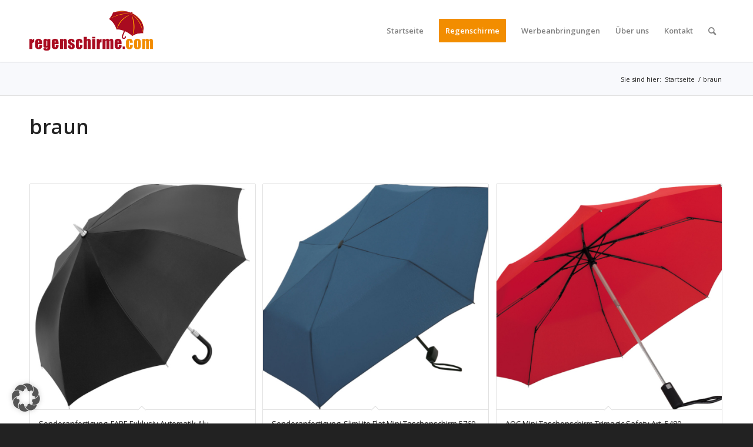

--- FILE ---
content_type: text/html; charset=UTF-8
request_url: https://www.regenschirme.com/regenschirme/bezugfarbe/braun/
body_size: 19382
content:
<!DOCTYPE html>
<html lang="de" class="html_stretched responsive av-preloader-active av-preloader-enabled  html_header_top html_logo_left html_main_nav_header html_menu_right html_custom html_header_sticky html_header_shrinking html_mobile_menu_tablet html_header_searchicon html_content_align_center html_header_unstick_top_disabled html_header_stretch_disabled html_minimal_header html_minimal_header_shadow html_av-submenu-hidden html_av-submenu-display-click html_av-overlay-side html_av-overlay-side-classic html_av-submenu-noclone html_entry_id_723 av-cookies-no-cookie-consent av-no-preview av-default-lightbox html_text_menu_active av-mobile-menu-switch-default">
<head>
<meta charset="UTF-8" />
<!-- mobile setting -->
<meta name="viewport" content="width=device-width, initial-scale=1">
<!-- Scripts/CSS and wp_head hook -->
<meta name='robots' content='noindex, follow' />
<style type="text/css">@font-face { font-family: 'star'; src: url('https://www.regenschirme.com/wp-content/plugins/woocommerce/assets/fonts/star.eot'); src: url('https://www.regenschirme.com/wp-content/plugins/woocommerce/assets/fonts/star.eot?#iefix') format('embedded-opentype'), 	  url('https://www.regenschirme.com/wp-content/plugins/woocommerce/assets/fonts/star.woff') format('woff'), 	  url('https://www.regenschirme.com/wp-content/plugins/woocommerce/assets/fonts/star.ttf') format('truetype'), 	  url('https://www.regenschirme.com/wp-content/plugins/woocommerce/assets/fonts/star.svg#star') format('svg'); font-weight: normal; font-style: normal;  } @font-face { font-family: 'WooCommerce'; src: url('https://www.regenschirme.com/wp-content/plugins/woocommerce/assets/fonts/WooCommerce.eot'); src: url('https://www.regenschirme.com/wp-content/plugins/woocommerce/assets/fonts/WooCommerce.eot?#iefix') format('embedded-opentype'), 	  url('https://www.regenschirme.com/wp-content/plugins/woocommerce/assets/fonts/WooCommerce.woff') format('woff'), 	  url('https://www.regenschirme.com/wp-content/plugins/woocommerce/assets/fonts/WooCommerce.ttf') format('truetype'), 	  url('https://www.regenschirme.com/wp-content/plugins/woocommerce/assets/fonts/WooCommerce.svg#WooCommerce') format('svg'); font-weight: normal; font-style: normal;  } </style>
<!-- This site is optimized with the Yoast SEO Premium plugin v26.7 (Yoast SEO v26.7) - https://yoast.com/wordpress/plugins/seo/ -->
<title>braun - regenschirme.com</title>
<meta property="og:locale" content="de_DE" />
<meta property="og:type" content="article" />
<meta property="og:title" content="braun Archive" />
<meta property="og:url" content="https://www.regenschirme.com/regenschirme/bezugfarbe/braun/" />
<meta property="og:site_name" content="regenschirme.com" />
<meta property="og:image" content="https://www.regenschirme.com/wp-content/uploads/2024/03/regenschirme_com_website-1.png" />
<meta property="og:image:width" content="1394" />
<meta property="og:image:height" content="929" />
<meta property="og:image:type" content="image/png" />
<script type="application/ld+json" class="yoast-schema-graph">{"@context":"https://schema.org","@graph":[{"@type":"CollectionPage","@id":"https://www.regenschirme.com/regenschirme/bezugfarbe/braun/","url":"https://www.regenschirme.com/regenschirme/bezugfarbe/braun/","name":"braun - regenschirme.com","isPartOf":{"@id":"https://www.regenschirme.com/#website"},"primaryImageOfPage":{"@id":"https://www.regenschirme.com/regenschirme/bezugfarbe/braun/#primaryimage"},"image":{"@id":"https://www.regenschirme.com/regenschirme/bezugfarbe/braun/#primaryimage"},"thumbnailUrl":"https://www.regenschirme.com/wp-content/uploads/2012/09/7280-schwarz.jpg","inLanguage":"de"},{"@type":"ImageObject","inLanguage":"de","@id":"https://www.regenschirme.com/regenschirme/bezugfarbe/braun/#primaryimage","url":"https://www.regenschirme.com/wp-content/uploads/2012/09/7280-schwarz.jpg","contentUrl":"https://www.regenschirme.com/wp-content/uploads/2012/09/7280-schwarz.jpg","width":950,"height":1000},{"@type":"WebSite","@id":"https://www.regenschirme.com/#website","url":"https://www.regenschirme.com/","name":"regenschirme.com","description":"Regenschirme als Werbeartikel","publisher":{"@id":"https://www.regenschirme.com/#organization"},"potentialAction":[{"@type":"SearchAction","target":{"@type":"EntryPoint","urlTemplate":"https://www.regenschirme.com/?s={search_term_string}"},"query-input":{"@type":"PropertyValueSpecification","valueRequired":true,"valueName":"search_term_string"}}],"inLanguage":"de"},{"@type":"Organization","@id":"https://www.regenschirme.com/#organization","name":"regenschirme.com","url":"https://www.regenschirme.com/","logo":{"@type":"ImageObject","inLanguage":"de","@id":"https://www.regenschirme.com/#/schema/logo/image/","url":"https://www.regenschirme.com/wp-content/uploads/2015/12/Logo_regenschirmedotcom_605x605.jpg","contentUrl":"https://www.regenschirme.com/wp-content/uploads/2015/12/Logo_regenschirmedotcom_605x605.jpg","width":605,"height":605,"caption":"regenschirme.com"},"image":{"@id":"https://www.regenschirme.com/#/schema/logo/image/"},"sameAs":["https://www.facebook.com/Werbeschirme","https://x.com/Werbeschirme","https://www.instagram.com/regenschirme_com","https://www.pinterest.de/regenschirme/"]}]}</script>
<!-- / Yoast SEO Premium plugin. -->
<link rel='dns-prefetch' href='//www.regenschirme.com' />
<link rel="alternate" type="application/rss+xml" title="regenschirme.com &raquo; Feed" href="https://www.regenschirme.com/feed/" />
<link rel="alternate" type="application/rss+xml" title="regenschirme.com &raquo; Kommentar-Feed" href="https://www.regenschirme.com/comments/feed/" />
<link rel="alternate" type="application/rss+xml" title="regenschirme.com &raquo; braun Bezugfarbe Feed" href="https://www.regenschirme.com/regenschirme/bezugfarbe/braun/feed/" />
<!-- google webfont font replacement -->
<script type='text/javascript'>
(function() {
/*	check if webfonts are disabled by user setting via cookie - or user must opt in.	*/
var html = document.getElementsByTagName('html')[0];
var cookie_check = html.className.indexOf('av-cookies-needs-opt-in') >= 0 || html.className.indexOf('av-cookies-can-opt-out') >= 0;
var allow_continue = true;
var silent_accept_cookie = html.className.indexOf('av-cookies-user-silent-accept') >= 0;
if( cookie_check && ! silent_accept_cookie )
{
if( ! document.cookie.match(/aviaCookieConsent/) || html.className.indexOf('av-cookies-session-refused') >= 0 )
{
allow_continue = false;
}
else
{
if( ! document.cookie.match(/aviaPrivacyRefuseCookiesHideBar/) )
{
allow_continue = false;
}
else if( ! document.cookie.match(/aviaPrivacyEssentialCookiesEnabled/) )
{
allow_continue = false;
}
else if( document.cookie.match(/aviaPrivacyGoogleWebfontsDisabled/) )
{
allow_continue = false;
}
}
}
if( allow_continue )
{
var f = document.createElement('link');
f.type 	= 'text/css';
f.rel 	= 'stylesheet';
f.href 	= 'https://fonts.googleapis.com/css?family=Open+Sans:400,600&display=auto';
f.id 	= 'avia-google-webfont';
document.getElementsByTagName('head')[0].appendChild(f);
}
})();
</script>
<style id='wp-img-auto-sizes-contain-inline-css' type='text/css'>
img:is([sizes=auto i],[sizes^="auto," i]){contain-intrinsic-size:3000px 1500px}
/*# sourceURL=wp-img-auto-sizes-contain-inline-css */
</style>
<!-- <link rel='stylesheet' id='avia-woocommerce-css-css' href='https://www.regenschirme.com/wp-content/themes/enfold/config-woocommerce/woocommerce-mod.css?ver=5.4.1' type='text/css' media='all' /> -->
<!-- <link rel='stylesheet' id='avia-grid-css' href='https://www.regenschirme.com/wp-content/themes/enfold/css/grid.css?ver=5.4.1' type='text/css' media='all' /> -->
<!-- <link rel='stylesheet' id='avia-base-css' href='https://www.regenschirme.com/wp-content/themes/enfold/css/base.css?ver=5.4.1' type='text/css' media='all' /> -->
<!-- <link rel='stylesheet' id='avia-layout-css' href='https://www.regenschirme.com/wp-content/themes/enfold/css/layout.css?ver=5.4.1' type='text/css' media='all' /> -->
<!-- <link rel='stylesheet' id='avia-module-blog-css' href='https://www.regenschirme.com/wp-content/themes/enfold/config-templatebuilder/avia-shortcodes/blog/blog.css?ver=5.4.1' type='text/css' media='all' /> -->
<!-- <link rel='stylesheet' id='avia-module-postslider-css' href='https://www.regenschirme.com/wp-content/themes/enfold/config-templatebuilder/avia-shortcodes/postslider/postslider.css?ver=5.4.1' type='text/css' media='all' /> -->
<!-- <link rel='stylesheet' id='avia-module-button-css' href='https://www.regenschirme.com/wp-content/themes/enfold/config-templatebuilder/avia-shortcodes/buttons/buttons.css?ver=5.4.1' type='text/css' media='all' /> -->
<!-- <link rel='stylesheet' id='avia-module-comments-css' href='https://www.regenschirme.com/wp-content/themes/enfold/config-templatebuilder/avia-shortcodes/comments/comments.css?ver=5.4.1' type='text/css' media='all' /> -->
<!-- <link rel='stylesheet' id='avia-module-contact-css' href='https://www.regenschirme.com/wp-content/themes/enfold/config-templatebuilder/avia-shortcodes/contact/contact.css?ver=5.4.1' type='text/css' media='all' /> -->
<!-- <link rel='stylesheet' id='avia-module-gallery-css' href='https://www.regenschirme.com/wp-content/themes/enfold/config-templatebuilder/avia-shortcodes/gallery/gallery.css?ver=5.4.1' type='text/css' media='all' /> -->
<!-- <link rel='stylesheet' id='avia-module-gridrow-css' href='https://www.regenschirme.com/wp-content/themes/enfold/config-templatebuilder/avia-shortcodes/grid_row/grid_row.css?ver=5.4.1' type='text/css' media='all' /> -->
<!-- <link rel='stylesheet' id='avia-module-heading-css' href='https://www.regenschirme.com/wp-content/themes/enfold/config-templatebuilder/avia-shortcodes/heading/heading.css?ver=5.4.1' type='text/css' media='all' /> -->
<!-- <link rel='stylesheet' id='avia-module-hr-css' href='https://www.regenschirme.com/wp-content/themes/enfold/config-templatebuilder/avia-shortcodes/hr/hr.css?ver=5.4.1' type='text/css' media='all' /> -->
<!-- <link rel='stylesheet' id='avia-module-icon-css' href='https://www.regenschirme.com/wp-content/themes/enfold/config-templatebuilder/avia-shortcodes/icon/icon.css?ver=5.4.1' type='text/css' media='all' /> -->
<!-- <link rel='stylesheet' id='avia-module-iconbox-css' href='https://www.regenschirme.com/wp-content/themes/enfold/config-templatebuilder/avia-shortcodes/iconbox/iconbox.css?ver=5.4.1' type='text/css' media='all' /> -->
<!-- <link rel='stylesheet' id='avia-module-image-css' href='https://www.regenschirme.com/wp-content/themes/enfold/config-templatebuilder/avia-shortcodes/image/image.css?ver=5.4.1' type='text/css' media='all' /> -->
<!-- <link rel='stylesheet' id='avia-module-numbers-css' href='https://www.regenschirme.com/wp-content/themes/enfold/config-templatebuilder/avia-shortcodes/numbers/numbers.css?ver=5.4.1' type='text/css' media='all' /> -->
<!-- <link rel='stylesheet' id='avia-module-catalogue-css' href='https://www.regenschirme.com/wp-content/themes/enfold/config-templatebuilder/avia-shortcodes/catalogue/catalogue.css?ver=5.4.1' type='text/css' media='all' /> -->
<!-- <link rel='stylesheet' id='avia-module-slideshow-css' href='https://www.regenschirme.com/wp-content/themes/enfold/config-templatebuilder/avia-shortcodes/slideshow/slideshow.css?ver=5.4.1' type='text/css' media='all' /> -->
<!-- <link rel='stylesheet' id='avia-module-promobox-css' href='https://www.regenschirme.com/wp-content/themes/enfold/config-templatebuilder/avia-shortcodes/promobox/promobox.css?ver=5.4.1' type='text/css' media='all' /> -->
<!-- <link rel='stylesheet' id='avia-module-social-css' href='https://www.regenschirme.com/wp-content/themes/enfold/config-templatebuilder/avia-shortcodes/social_share/social_share.css?ver=5.4.1' type='text/css' media='all' /> -->
<!-- <link rel='stylesheet' id='avia-module-tabs-css' href='https://www.regenschirme.com/wp-content/themes/enfold/config-templatebuilder/avia-shortcodes/tabs/tabs.css?ver=5.4.1' type='text/css' media='all' /> -->
<!-- <link rel='stylesheet' id='avia-module-toggles-css' href='https://www.regenschirme.com/wp-content/themes/enfold/config-templatebuilder/avia-shortcodes/toggles/toggles.css?ver=5.4.1' type='text/css' media='all' /> -->
<!-- <link rel='stylesheet' id='avia-module-video-css' href='https://www.regenschirme.com/wp-content/themes/enfold/config-templatebuilder/avia-shortcodes/video/video.css?ver=5.4.1' type='text/css' media='all' /> -->
<link rel="stylesheet" type="text/css" href="//www.regenschirme.com/wp-content/cache/wpfc-minified/effmv3mc/7um75.css" media="all"/>
<style id='wp-emoji-styles-inline-css' type='text/css'>
img.wp-smiley, img.emoji {
display: inline !important;
border: none !important;
box-shadow: none !important;
height: 1em !important;
width: 1em !important;
margin: 0 0.07em !important;
vertical-align: -0.1em !important;
background: none !important;
padding: 0 !important;
}
/*# sourceURL=wp-emoji-styles-inline-css */
</style>
<!-- <link rel='stylesheet' id='wp-block-library-css' href='https://www.regenschirme.com/wp-includes/css/dist/block-library/style.min.css?ver=6.9' type='text/css' media='all' /> -->
<!-- <link rel='stylesheet' id='wc-blocks-style-css' href='https://www.regenschirme.com/wp-content/plugins/woocommerce/assets/client/blocks/wc-blocks.css?ver=wc-10.4.3' type='text/css' media='all' /> -->
<link rel="stylesheet" type="text/css" href="//www.regenschirme.com/wp-content/cache/wpfc-minified/goj1j5m/7um74.css" media="all"/>
<style id='global-styles-inline-css' type='text/css'>
:root{--wp--preset--aspect-ratio--square: 1;--wp--preset--aspect-ratio--4-3: 4/3;--wp--preset--aspect-ratio--3-4: 3/4;--wp--preset--aspect-ratio--3-2: 3/2;--wp--preset--aspect-ratio--2-3: 2/3;--wp--preset--aspect-ratio--16-9: 16/9;--wp--preset--aspect-ratio--9-16: 9/16;--wp--preset--color--black: #000000;--wp--preset--color--cyan-bluish-gray: #abb8c3;--wp--preset--color--white: #ffffff;--wp--preset--color--pale-pink: #f78da7;--wp--preset--color--vivid-red: #cf2e2e;--wp--preset--color--luminous-vivid-orange: #ff6900;--wp--preset--color--luminous-vivid-amber: #fcb900;--wp--preset--color--light-green-cyan: #7bdcb5;--wp--preset--color--vivid-green-cyan: #00d084;--wp--preset--color--pale-cyan-blue: #8ed1fc;--wp--preset--color--vivid-cyan-blue: #0693e3;--wp--preset--color--vivid-purple: #9b51e0;--wp--preset--color--metallic-red: #b02b2c;--wp--preset--color--maximum-yellow-red: #edae44;--wp--preset--color--yellow-sun: #eeee22;--wp--preset--color--palm-leaf: #83a846;--wp--preset--color--aero: #7bb0e7;--wp--preset--color--old-lavender: #745f7e;--wp--preset--color--steel-teal: #5f8789;--wp--preset--color--raspberry-pink: #d65799;--wp--preset--color--medium-turquoise: #4ecac2;--wp--preset--gradient--vivid-cyan-blue-to-vivid-purple: linear-gradient(135deg,rgb(6,147,227) 0%,rgb(155,81,224) 100%);--wp--preset--gradient--light-green-cyan-to-vivid-green-cyan: linear-gradient(135deg,rgb(122,220,180) 0%,rgb(0,208,130) 100%);--wp--preset--gradient--luminous-vivid-amber-to-luminous-vivid-orange: linear-gradient(135deg,rgb(252,185,0) 0%,rgb(255,105,0) 100%);--wp--preset--gradient--luminous-vivid-orange-to-vivid-red: linear-gradient(135deg,rgb(255,105,0) 0%,rgb(207,46,46) 100%);--wp--preset--gradient--very-light-gray-to-cyan-bluish-gray: linear-gradient(135deg,rgb(238,238,238) 0%,rgb(169,184,195) 100%);--wp--preset--gradient--cool-to-warm-spectrum: linear-gradient(135deg,rgb(74,234,220) 0%,rgb(151,120,209) 20%,rgb(207,42,186) 40%,rgb(238,44,130) 60%,rgb(251,105,98) 80%,rgb(254,248,76) 100%);--wp--preset--gradient--blush-light-purple: linear-gradient(135deg,rgb(255,206,236) 0%,rgb(152,150,240) 100%);--wp--preset--gradient--blush-bordeaux: linear-gradient(135deg,rgb(254,205,165) 0%,rgb(254,45,45) 50%,rgb(107,0,62) 100%);--wp--preset--gradient--luminous-dusk: linear-gradient(135deg,rgb(255,203,112) 0%,rgb(199,81,192) 50%,rgb(65,88,208) 100%);--wp--preset--gradient--pale-ocean: linear-gradient(135deg,rgb(255,245,203) 0%,rgb(182,227,212) 50%,rgb(51,167,181) 100%);--wp--preset--gradient--electric-grass: linear-gradient(135deg,rgb(202,248,128) 0%,rgb(113,206,126) 100%);--wp--preset--gradient--midnight: linear-gradient(135deg,rgb(2,3,129) 0%,rgb(40,116,252) 100%);--wp--preset--font-size--small: 1rem;--wp--preset--font-size--medium: 1.125rem;--wp--preset--font-size--large: 1.75rem;--wp--preset--font-size--x-large: clamp(1.75rem, 3vw, 2.25rem);--wp--preset--spacing--20: 0.44rem;--wp--preset--spacing--30: 0.67rem;--wp--preset--spacing--40: 1rem;--wp--preset--spacing--50: 1.5rem;--wp--preset--spacing--60: 2.25rem;--wp--preset--spacing--70: 3.38rem;--wp--preset--spacing--80: 5.06rem;--wp--preset--shadow--natural: 6px 6px 9px rgba(0, 0, 0, 0.2);--wp--preset--shadow--deep: 12px 12px 50px rgba(0, 0, 0, 0.4);--wp--preset--shadow--sharp: 6px 6px 0px rgba(0, 0, 0, 0.2);--wp--preset--shadow--outlined: 6px 6px 0px -3px rgb(255, 255, 255), 6px 6px rgb(0, 0, 0);--wp--preset--shadow--crisp: 6px 6px 0px rgb(0, 0, 0);}:root { --wp--style--global--content-size: 800px;--wp--style--global--wide-size: 1130px; }:where(body) { margin: 0; }.wp-site-blocks > .alignleft { float: left; margin-right: 2em; }.wp-site-blocks > .alignright { float: right; margin-left: 2em; }.wp-site-blocks > .aligncenter { justify-content: center; margin-left: auto; margin-right: auto; }:where(.is-layout-flex){gap: 0.5em;}:where(.is-layout-grid){gap: 0.5em;}.is-layout-flow > .alignleft{float: left;margin-inline-start: 0;margin-inline-end: 2em;}.is-layout-flow > .alignright{float: right;margin-inline-start: 2em;margin-inline-end: 0;}.is-layout-flow > .aligncenter{margin-left: auto !important;margin-right: auto !important;}.is-layout-constrained > .alignleft{float: left;margin-inline-start: 0;margin-inline-end: 2em;}.is-layout-constrained > .alignright{float: right;margin-inline-start: 2em;margin-inline-end: 0;}.is-layout-constrained > .aligncenter{margin-left: auto !important;margin-right: auto !important;}.is-layout-constrained > :where(:not(.alignleft):not(.alignright):not(.alignfull)){max-width: var(--wp--style--global--content-size);margin-left: auto !important;margin-right: auto !important;}.is-layout-constrained > .alignwide{max-width: var(--wp--style--global--wide-size);}body .is-layout-flex{display: flex;}.is-layout-flex{flex-wrap: wrap;align-items: center;}.is-layout-flex > :is(*, div){margin: 0;}body .is-layout-grid{display: grid;}.is-layout-grid > :is(*, div){margin: 0;}body{padding-top: 0px;padding-right: 0px;padding-bottom: 0px;padding-left: 0px;}a:where(:not(.wp-element-button)){text-decoration: underline;}:root :where(.wp-element-button, .wp-block-button__link){background-color: #32373c;border-width: 0;color: #fff;font-family: inherit;font-size: inherit;font-style: inherit;font-weight: inherit;letter-spacing: inherit;line-height: inherit;padding-top: calc(0.667em + 2px);padding-right: calc(1.333em + 2px);padding-bottom: calc(0.667em + 2px);padding-left: calc(1.333em + 2px);text-decoration: none;text-transform: inherit;}.has-black-color{color: var(--wp--preset--color--black) !important;}.has-cyan-bluish-gray-color{color: var(--wp--preset--color--cyan-bluish-gray) !important;}.has-white-color{color: var(--wp--preset--color--white) !important;}.has-pale-pink-color{color: var(--wp--preset--color--pale-pink) !important;}.has-vivid-red-color{color: var(--wp--preset--color--vivid-red) !important;}.has-luminous-vivid-orange-color{color: var(--wp--preset--color--luminous-vivid-orange) !important;}.has-luminous-vivid-amber-color{color: var(--wp--preset--color--luminous-vivid-amber) !important;}.has-light-green-cyan-color{color: var(--wp--preset--color--light-green-cyan) !important;}.has-vivid-green-cyan-color{color: var(--wp--preset--color--vivid-green-cyan) !important;}.has-pale-cyan-blue-color{color: var(--wp--preset--color--pale-cyan-blue) !important;}.has-vivid-cyan-blue-color{color: var(--wp--preset--color--vivid-cyan-blue) !important;}.has-vivid-purple-color{color: var(--wp--preset--color--vivid-purple) !important;}.has-metallic-red-color{color: var(--wp--preset--color--metallic-red) !important;}.has-maximum-yellow-red-color{color: var(--wp--preset--color--maximum-yellow-red) !important;}.has-yellow-sun-color{color: var(--wp--preset--color--yellow-sun) !important;}.has-palm-leaf-color{color: var(--wp--preset--color--palm-leaf) !important;}.has-aero-color{color: var(--wp--preset--color--aero) !important;}.has-old-lavender-color{color: var(--wp--preset--color--old-lavender) !important;}.has-steel-teal-color{color: var(--wp--preset--color--steel-teal) !important;}.has-raspberry-pink-color{color: var(--wp--preset--color--raspberry-pink) !important;}.has-medium-turquoise-color{color: var(--wp--preset--color--medium-turquoise) !important;}.has-black-background-color{background-color: var(--wp--preset--color--black) !important;}.has-cyan-bluish-gray-background-color{background-color: var(--wp--preset--color--cyan-bluish-gray) !important;}.has-white-background-color{background-color: var(--wp--preset--color--white) !important;}.has-pale-pink-background-color{background-color: var(--wp--preset--color--pale-pink) !important;}.has-vivid-red-background-color{background-color: var(--wp--preset--color--vivid-red) !important;}.has-luminous-vivid-orange-background-color{background-color: var(--wp--preset--color--luminous-vivid-orange) !important;}.has-luminous-vivid-amber-background-color{background-color: var(--wp--preset--color--luminous-vivid-amber) !important;}.has-light-green-cyan-background-color{background-color: var(--wp--preset--color--light-green-cyan) !important;}.has-vivid-green-cyan-background-color{background-color: var(--wp--preset--color--vivid-green-cyan) !important;}.has-pale-cyan-blue-background-color{background-color: var(--wp--preset--color--pale-cyan-blue) !important;}.has-vivid-cyan-blue-background-color{background-color: var(--wp--preset--color--vivid-cyan-blue) !important;}.has-vivid-purple-background-color{background-color: var(--wp--preset--color--vivid-purple) !important;}.has-metallic-red-background-color{background-color: var(--wp--preset--color--metallic-red) !important;}.has-maximum-yellow-red-background-color{background-color: var(--wp--preset--color--maximum-yellow-red) !important;}.has-yellow-sun-background-color{background-color: var(--wp--preset--color--yellow-sun) !important;}.has-palm-leaf-background-color{background-color: var(--wp--preset--color--palm-leaf) !important;}.has-aero-background-color{background-color: var(--wp--preset--color--aero) !important;}.has-old-lavender-background-color{background-color: var(--wp--preset--color--old-lavender) !important;}.has-steel-teal-background-color{background-color: var(--wp--preset--color--steel-teal) !important;}.has-raspberry-pink-background-color{background-color: var(--wp--preset--color--raspberry-pink) !important;}.has-medium-turquoise-background-color{background-color: var(--wp--preset--color--medium-turquoise) !important;}.has-black-border-color{border-color: var(--wp--preset--color--black) !important;}.has-cyan-bluish-gray-border-color{border-color: var(--wp--preset--color--cyan-bluish-gray) !important;}.has-white-border-color{border-color: var(--wp--preset--color--white) !important;}.has-pale-pink-border-color{border-color: var(--wp--preset--color--pale-pink) !important;}.has-vivid-red-border-color{border-color: var(--wp--preset--color--vivid-red) !important;}.has-luminous-vivid-orange-border-color{border-color: var(--wp--preset--color--luminous-vivid-orange) !important;}.has-luminous-vivid-amber-border-color{border-color: var(--wp--preset--color--luminous-vivid-amber) !important;}.has-light-green-cyan-border-color{border-color: var(--wp--preset--color--light-green-cyan) !important;}.has-vivid-green-cyan-border-color{border-color: var(--wp--preset--color--vivid-green-cyan) !important;}.has-pale-cyan-blue-border-color{border-color: var(--wp--preset--color--pale-cyan-blue) !important;}.has-vivid-cyan-blue-border-color{border-color: var(--wp--preset--color--vivid-cyan-blue) !important;}.has-vivid-purple-border-color{border-color: var(--wp--preset--color--vivid-purple) !important;}.has-metallic-red-border-color{border-color: var(--wp--preset--color--metallic-red) !important;}.has-maximum-yellow-red-border-color{border-color: var(--wp--preset--color--maximum-yellow-red) !important;}.has-yellow-sun-border-color{border-color: var(--wp--preset--color--yellow-sun) !important;}.has-palm-leaf-border-color{border-color: var(--wp--preset--color--palm-leaf) !important;}.has-aero-border-color{border-color: var(--wp--preset--color--aero) !important;}.has-old-lavender-border-color{border-color: var(--wp--preset--color--old-lavender) !important;}.has-steel-teal-border-color{border-color: var(--wp--preset--color--steel-teal) !important;}.has-raspberry-pink-border-color{border-color: var(--wp--preset--color--raspberry-pink) !important;}.has-medium-turquoise-border-color{border-color: var(--wp--preset--color--medium-turquoise) !important;}.has-vivid-cyan-blue-to-vivid-purple-gradient-background{background: var(--wp--preset--gradient--vivid-cyan-blue-to-vivid-purple) !important;}.has-light-green-cyan-to-vivid-green-cyan-gradient-background{background: var(--wp--preset--gradient--light-green-cyan-to-vivid-green-cyan) !important;}.has-luminous-vivid-amber-to-luminous-vivid-orange-gradient-background{background: var(--wp--preset--gradient--luminous-vivid-amber-to-luminous-vivid-orange) !important;}.has-luminous-vivid-orange-to-vivid-red-gradient-background{background: var(--wp--preset--gradient--luminous-vivid-orange-to-vivid-red) !important;}.has-very-light-gray-to-cyan-bluish-gray-gradient-background{background: var(--wp--preset--gradient--very-light-gray-to-cyan-bluish-gray) !important;}.has-cool-to-warm-spectrum-gradient-background{background: var(--wp--preset--gradient--cool-to-warm-spectrum) !important;}.has-blush-light-purple-gradient-background{background: var(--wp--preset--gradient--blush-light-purple) !important;}.has-blush-bordeaux-gradient-background{background: var(--wp--preset--gradient--blush-bordeaux) !important;}.has-luminous-dusk-gradient-background{background: var(--wp--preset--gradient--luminous-dusk) !important;}.has-pale-ocean-gradient-background{background: var(--wp--preset--gradient--pale-ocean) !important;}.has-electric-grass-gradient-background{background: var(--wp--preset--gradient--electric-grass) !important;}.has-midnight-gradient-background{background: var(--wp--preset--gradient--midnight) !important;}.has-small-font-size{font-size: var(--wp--preset--font-size--small) !important;}.has-medium-font-size{font-size: var(--wp--preset--font-size--medium) !important;}.has-large-font-size{font-size: var(--wp--preset--font-size--large) !important;}.has-x-large-font-size{font-size: var(--wp--preset--font-size--x-large) !important;}
/*# sourceURL=global-styles-inline-css */
</style>
<!-- <link rel='stylesheet' id='contact-form-7-css' href='https://www.regenschirme.com/wp-content/plugins/contact-form-7/includes/css/styles.css?ver=6.1.4' type='text/css' media='all' /> -->
<link rel="stylesheet" type="text/css" href="//www.regenschirme.com/wp-content/cache/wpfc-minified/mbw81vce/7um74.css" media="all"/>
<style id='woocommerce-inline-inline-css' type='text/css'>
.woocommerce form .form-row .required { visibility: visible; }
/*# sourceURL=woocommerce-inline-inline-css */
</style>
<!-- <link rel='stylesheet' id='avia-scs-css' href='https://www.regenschirme.com/wp-content/themes/enfold/css/shortcodes.css?ver=5.4.1' type='text/css' media='all' /> -->
<link rel="stylesheet" type="text/css" href="//www.regenschirme.com/wp-content/cache/wpfc-minified/7ij0c90n/7um74.css" media="all"/>
<!-- <link rel='stylesheet' id='avia-popup-css-css' href='https://www.regenschirme.com/wp-content/themes/enfold/js/aviapopup/magnific-popup.min.css?ver=5.4.1' type='text/css' media='screen' /> -->
<!-- <link rel='stylesheet' id='avia-lightbox-css' href='https://www.regenschirme.com/wp-content/themes/enfold/css/avia-snippet-lightbox.css?ver=5.4.1' type='text/css' media='screen' /> -->
<!-- <link rel='stylesheet' id='avia-siteloader-css' href='https://www.regenschirme.com/wp-content/themes/enfold/css/avia-snippet-site-preloader.css?ver=5.4.1' type='text/css' media='screen' /> -->
<!-- <link rel='stylesheet' id='avia-widget-css-css' href='https://www.regenschirme.com/wp-content/themes/enfold/css/avia-snippet-widget.css?ver=5.4.1' type='text/css' media='screen' /> -->
<link rel="stylesheet" type="text/css" href="//www.regenschirme.com/wp-content/cache/wpfc-minified/e2aggdhe/7um74.css" media="screen"/>
<!-- <link rel='stylesheet' id='avia-dynamic-css' href='https://www.regenschirme.com/wp-content/uploads/dynamic_avia/enfold_child.css?ver=6601881dd93c3' type='text/css' media='all' /> -->
<!-- <link rel='stylesheet' id='avia-custom-css' href='https://www.regenschirme.com/wp-content/themes/enfold/css/custom.css?ver=5.4.1' type='text/css' media='all' /> -->
<!-- <link rel='stylesheet' id='avia-style-css' href='https://www.regenschirme.com/wp-content/themes/enfold-child/style.css?ver=1.0' type='text/css' media='all' /> -->
<!-- <link rel='stylesheet' id='borlabs-cookie-custom-css' href='https://www.regenschirme.com/wp-content/cache/borlabs-cookie/1/borlabs-cookie-1-de.css?ver=3.3.23-39' type='text/css' media='all' /> -->
<link rel="stylesheet" type="text/css" href="//www.regenschirme.com/wp-content/cache/wpfc-minified/7nvdq6jp/7um74.css" media="all"/>
<script src='//www.regenschirme.com/wp-content/cache/wpfc-minified/ftu2mcn1/7um75.js' type="text/javascript"></script>
<!-- <script type="text/javascript" src="https://www.regenschirme.com/wp-includes/js/jquery/jquery.min.js?ver=3.7.1" id="jquery-core-js"></script> -->
<!-- <script type="text/javascript" src="https://www.regenschirme.com/wp-includes/js/jquery/jquery-migrate.min.js?ver=3.4.1" id="jquery-migrate-js"></script> -->
<!-- <script type="text/javascript" src="https://www.regenschirme.com/wp-content/plugins/woocommerce/assets/js/jquery-blockui/jquery.blockUI.min.js?ver=2.7.0-wc.10.4.3" id="wc-jquery-blockui-js" defer="defer" data-wp-strategy="defer"></script> -->
<!-- <script type="text/javascript" src="https://www.regenschirme.com/wp-content/plugins/woocommerce/assets/js/js-cookie/js.cookie.min.js?ver=2.1.4-wc.10.4.3" id="wc-js-cookie-js" defer="defer" data-wp-strategy="defer"></script> -->
<script type="text/javascript" id="woocommerce-js-extra">
/* <![CDATA[ */
var woocommerce_params = {"ajax_url":"/wp-admin/admin-ajax.php","wc_ajax_url":"/?wc-ajax=%%endpoint%%","i18n_password_show":"Passwort anzeigen","i18n_password_hide":"Passwort ausblenden"};
//# sourceURL=woocommerce-js-extra
/* ]]> */
</script>
<script src='//www.regenschirme.com/wp-content/cache/wpfc-minified/973c6gsr/7um75.js' type="text/javascript"></script>
<!-- <script type="text/javascript" src="https://www.regenschirme.com/wp-content/plugins/woocommerce/assets/js/frontend/woocommerce.min.js?ver=10.4.3" id="woocommerce-js" defer="defer" data-wp-strategy="defer"></script> -->
<!-- <script type="text/javascript" src="https://www.regenschirme.com/wp-content/themes/enfold/js/avia-compat.js?ver=5.4.1" id="avia-compat-js"></script> -->
<script data-no-optimize="1" data-no-minify="1" data-cfasync="false" type="text/javascript" src="https://www.regenschirme.com/wp-content/cache/borlabs-cookie/1/borlabs-cookie-config-de.json.js?ver=3.3.23-43" id="borlabs-cookie-config-js"></script>
<script data-no-optimize="1" data-no-minify="1" data-cfasync="false" type="text/javascript" src="https://www.regenschirme.com/wp-content/plugins/borlabs-cookie/assets/javascript/borlabs-cookie-prioritize.min.js?ver=3.3.23" id="borlabs-cookie-prioritize-js"></script>
<link rel="https://api.w.org/" href="https://www.regenschirme.com/wp-json/" /><link rel="EditURI" type="application/rsd+xml" title="RSD" href="https://www.regenschirme.com/xmlrpc.php?rsd" />
<meta name="generator" content="WordPress 6.9" />
<meta name="generator" content="WooCommerce 10.4.3" />
<link rel="profile" href="http://gmpg.org/xfn/11" />
<link rel="alternate" type="application/rss+xml" title="regenschirme.com RSS2 Feed" href="https://www.regenschirme.com/feed/" />
<link rel="pingback" href="https://www.regenschirme.com/xmlrpc.php" />
<style type='text/css' media='screen'>
#top #header_main > .container, #top #header_main > .container .main_menu  .av-main-nav > li > a, #top #header_main #menu-item-shop .cart_dropdown_link{ height:105px; line-height: 105px; }
.html_top_nav_header .av-logo-container{ height:105px;  }
.html_header_top.html_header_sticky #top #wrap_all #main{ padding-top:105px; } 
</style>
<!--[if lt IE 9]><script src="https://www.regenschirme.com/wp-content/themes/enfold/js/html5shiv.js"></script><![endif]-->
<link rel="icon" href="https://www.regenschirme.com/wp-content/uploads/2015/11/regenschirme_com.ico" type="image/x-icon">
<noscript><style>.woocommerce-product-gallery{ opacity: 1 !important; }</style></noscript>
<script data-borlabs-cookie-script-blocker-ignore>
if ('0' === '1' && ('0' === '1' || '1' === '1')) {
window['gtag_enable_tcf_support'] = true;
}
window.dataLayer = window.dataLayer || [];
if (typeof gtag !== 'function') {
function gtag() {
dataLayer.push(arguments);
}
}
gtag('set', 'developer_id.dYjRjMm', true);
if ('0' === '1' || '1' === '1') {
if (window.BorlabsCookieGoogleConsentModeDefaultSet !== true) {
let getCookieValue = function (name) {
return document.cookie.match('(^|;)\\s*' + name + '\\s*=\\s*([^;]+)')?.pop() || '';
};
let cookieValue = getCookieValue('borlabs-cookie-gcs');
let consentsFromCookie = {};
if (cookieValue !== '') {
consentsFromCookie = JSON.parse(decodeURIComponent(cookieValue));
}
let defaultValues = {
'ad_storage': 'denied',
'ad_user_data': 'denied',
'ad_personalization': 'denied',
'analytics_storage': 'denied',
'functionality_storage': 'denied',
'personalization_storage': 'denied',
'security_storage': 'denied',
'wait_for_update': 500,
};
gtag('consent', 'default', { ...defaultValues, ...consentsFromCookie });
}
window.BorlabsCookieGoogleConsentModeDefaultSet = true;
let borlabsCookieConsentChangeHandler = function () {
window.dataLayer = window.dataLayer || [];
if (typeof gtag !== 'function') { function gtag(){dataLayer.push(arguments);} }
let getCookieValue = function (name) {
return document.cookie.match('(^|;)\\s*' + name + '\\s*=\\s*([^;]+)')?.pop() || '';
};
let cookieValue = getCookieValue('borlabs-cookie-gcs');
let consentsFromCookie = {};
if (cookieValue !== '') {
consentsFromCookie = JSON.parse(decodeURIComponent(cookieValue));
}
consentsFromCookie.analytics_storage = BorlabsCookie.Consents.hasConsent('google-analytics') ? 'granted' : 'denied';
BorlabsCookie.CookieLibrary.setCookie(
'borlabs-cookie-gcs',
JSON.stringify(consentsFromCookie),
BorlabsCookie.Settings.automaticCookieDomainAndPath.value ? '' : BorlabsCookie.Settings.cookieDomain.value,
BorlabsCookie.Settings.cookiePath.value,
BorlabsCookie.Cookie.getPluginCookie().expires,
BorlabsCookie.Settings.cookieSecure.value,
BorlabsCookie.Settings.cookieSameSite.value
);
}
document.addEventListener('borlabs-cookie-consent-saved', borlabsCookieConsentChangeHandler);
document.addEventListener('borlabs-cookie-handle-unblock', borlabsCookieConsentChangeHandler);
}
if ('0' === '1') {
gtag("js", new Date());
gtag("config", "UA-1011755-7", {"anonymize_ip": true});
(function (w, d, s, i) {
var f = d.getElementsByTagName(s)[0],
j = d.createElement(s);
j.async = true;
j.src =
"https://www.googletagmanager.com/gtag/js?id=" + i;
f.parentNode.insertBefore(j, f);
})(window, document, "script", "UA-1011755-7");
}
</script><style type="text/css">
@font-face {font-family: 'entypo-fontello'; font-weight: normal; font-style: normal; font-display: auto;
src: url('https://www.regenschirme.com/wp-content/themes/enfold/config-templatebuilder/avia-template-builder/assets/fonts/entypo-fontello.woff2') format('woff2'),
url('https://www.regenschirme.com/wp-content/themes/enfold/config-templatebuilder/avia-template-builder/assets/fonts/entypo-fontello.woff') format('woff'),
url('https://www.regenschirme.com/wp-content/themes/enfold/config-templatebuilder/avia-template-builder/assets/fonts/entypo-fontello.ttf') format('truetype'),
url('https://www.regenschirme.com/wp-content/themes/enfold/config-templatebuilder/avia-template-builder/assets/fonts/entypo-fontello.svg#entypo-fontello') format('svg'),
url('https://www.regenschirme.com/wp-content/themes/enfold/config-templatebuilder/avia-template-builder/assets/fonts/entypo-fontello.eot'),
url('https://www.regenschirme.com/wp-content/themes/enfold/config-templatebuilder/avia-template-builder/assets/fonts/entypo-fontello.eot?#iefix') format('embedded-opentype');
} #top .avia-font-entypo-fontello, body .avia-font-entypo-fontello, html body [data-av_iconfont='entypo-fontello']:before{ font-family: 'entypo-fontello'; }
</style>
<!--
Debugging Info for Theme support: 
Theme: Enfold
Version: 5.4.1
Installed: enfold
AviaFramework Version: 5.3
AviaBuilder Version: 5.3
aviaElementManager Version: 1.0.1
- - - - - - - - - - -
ChildTheme: Enfold Child
ChildTheme Version: 1.0
ChildTheme Installed: enfold
- - - - - - - - - - -
ML:-1-PU:149-PLA:14
WP:6.9
Compress: CSS:disabled - JS:disabled
Updates: enabled - token has changed and not verified
PLAu:13
-->
</head>
<body id="top" class="archive tax-pa_bezugfarbe term-braun term-229 wp-theme-enfold wp-child-theme-enfold-child stretched rtl_columns av-curtain-numeric open_sans  theme-enfold woocommerce woocommerce-page woocommerce-no-js avia-responsive-images-support avia-woocommerce-30" itemscope="itemscope" itemtype="https://schema.org/WebPage" >
<div class='av-siteloader-wrap av-transition-enabled av-transition-with-logo'><div class="av-siteloader-inner"><div class="av-siteloader-cell"><img class='av-preloading-logo' src='https://www.regenschirme.com/wp-content/uploads/2015/01/beste_werbewirkung-1-300x240.jpg' alt='Lade' title='Lade' /><div class="av-siteloader"><div class="av-siteloader-extra"></div></div></div></div></div>
<div id='wrap_all'>
<header id='header' class='all_colors header_color light_bg_color  av_header_top av_logo_left av_main_nav_header av_menu_right av_custom av_header_sticky av_header_shrinking av_header_stretch_disabled av_mobile_menu_tablet av_header_searchicon av_header_unstick_top_disabled av_minimal_header av_minimal_header_shadow av_bottom_nav_disabled  av_alternate_logo_active av_header_border_disabled'  role="banner" itemscope="itemscope" itemtype="https://schema.org/WPHeader" >
<div  id='header_main' class='container_wrap container_wrap_logo'>
<ul  class = 'menu-item cart_dropdown ' data-success='wurde zum Warenkorb hinzugefügt'><li class="cart_dropdown_first"><a class='cart_dropdown_link' href='https://www.regenschirme.com/warenkorb/'><span aria-hidden='true' data-av_icon='' data-av_iconfont='entypo-fontello'></span><span class='av-cart-counter '>0</span><span class="avia_hidden_link_text">Einkaufswagen</span></a><!--<span class='cart_subtotal'><span class="woocommerce-Price-amount amount"><bdi><span class="woocommerce-Price-currencySymbol">&euro;</span>0.00</bdi></span></span>--><div class="dropdown_widget dropdown_widget_cart"><div class="avia-arrow"></div><div class="widget_shopping_cart_content"></div></div></li></ul><div class='container av-logo-container'><div class='inner-container'><span class='logo avia-standard-logo'><a href='https://www.regenschirme.com/' class=''><img src="https://www.regenschirme.com/wp-content/uploads/2015/11/logo.png" srcset="https://www.regenschirme.com/wp-content/uploads/2015/11/logo.png 400w, https://www.regenschirme.com/wp-content/uploads/2015/11/logo-300x150.png 300w" sizes="(max-width: 400px) 100vw, 400px" height="100" width="300" alt='regenschirme.com' title='logo' /></a></span><nav class='main_menu' data-selectname='Seite auswählen'  role="navigation" itemscope="itemscope" itemtype="https://schema.org/SiteNavigationElement" ><div class="avia-menu av-main-nav-wrap"><ul role="menu" class="menu av-main-nav" id="avia-menu"><li role="menuitem" id="menu-item-28" class="menu-item menu-item-type-custom menu-item-object-custom menu-item-home menu-item-top-level menu-item-top-level-1"><a href="https://www.regenschirme.com" itemprop="url" tabindex="0"><span class="avia-bullet"></span><span class="avia-menu-text">Startseite</span><span class="avia-menu-fx"><span class="avia-arrow-wrap"><span class="avia-arrow"></span></span></span></a></li>
<li role="menuitem" id="menu-item-319" class="menu-item menu-item-type-post_type menu-item-object-page menu-item-has-children av-menu-button av-menu-button-colored menu-item-top-level menu-item-top-level-2"><a href="https://www.regenschirme.com/regenschirme/" itemprop="url" tabindex="0"><span class="avia-bullet"></span><span class="avia-menu-text">Regenschirme</span><span class="avia-menu-fx"><span class="avia-arrow-wrap"><span class="avia-arrow"></span></span></span></a>
<ul class="sub-menu">
<li role="menuitem" id="menu-item-7419" class="menu-item menu-item-type-taxonomy menu-item-object-product_cat"><a href="https://www.regenschirme.com/produkt-kategorie/regenschirme/" itemprop="url" tabindex="0"><span class="avia-bullet"></span><span class="avia-menu-text">Alle Regenschirme</span></a></li>
<li role="menuitem" id="menu-item-4129" class="menu-item menu-item-type-taxonomy menu-item-object-product_cat"><a href="https://www.regenschirme.com/produkt-kategorie/regenschirme/stockschirme/" itemprop="url" tabindex="0"><span class="avia-bullet"></span><span class="avia-menu-text">Stockschirme, Langschirme</span></a></li>
<li role="menuitem" id="menu-item-4130" class="menu-item menu-item-type-taxonomy menu-item-object-product_cat"><a href="https://www.regenschirme.com/produkt-kategorie/regenschirme/taschenschirme/" itemprop="url" tabindex="0"><span class="avia-bullet"></span><span class="avia-menu-text">Taschenschirme, Faltschirme</span></a></li>
<li role="menuitem" id="menu-item-6896" class="menu-item menu-item-type-post_type menu-item-object-page"><a href="https://www.regenschirme.com/regenschirme-katalog/" itemprop="url" tabindex="0"><span class="avia-bullet"></span><span class="avia-menu-text">Regenschirme Katalog 2024</span></a></li>
</ul>
</li>
<li role="menuitem" id="menu-item-2858" class="menu-item menu-item-type-post_type menu-item-object-page menu-item-top-level menu-item-top-level-3"><a href="https://www.regenschirme.com/werbeanbringung-werbeartikel-regenschirme/" itemprop="url" tabindex="0"><span class="avia-bullet"></span><span class="avia-menu-text">Werbeanbringungen</span><span class="avia-menu-fx"><span class="avia-arrow-wrap"><span class="avia-arrow"></span></span></span></a></li>
<li role="menuitem" id="menu-item-315" class="menu-item menu-item-type-post_type menu-item-object-page menu-item-top-level menu-item-top-level-4"><a href="https://www.regenschirme.com/ueber-uns/" itemprop="url" tabindex="0"><span class="avia-bullet"></span><span class="avia-menu-text">Über uns</span><span class="avia-menu-fx"><span class="avia-arrow-wrap"><span class="avia-arrow"></span></span></span></a></li>
<li role="menuitem" id="menu-item-316" class="menu-item menu-item-type-post_type menu-item-object-page menu-item-top-level menu-item-top-level-5"><a href="https://www.regenschirme.com/kontakt/" itemprop="url" tabindex="0"><span class="avia-bullet"></span><span class="avia-menu-text">Kontakt</span><span class="avia-menu-fx"><span class="avia-arrow-wrap"><span class="avia-arrow"></span></span></span></a></li>
<li id="menu-item-search" class="noMobile menu-item menu-item-search-dropdown menu-item-avia-special" role="menuitem"><a aria-label="Suche" href="?s=" rel="nofollow" data-avia-search-tooltip="
&lt;form role=&quot;search&quot; action=&quot;https://www.regenschirme.com/&quot; id=&quot;searchform&quot; method=&quot;get&quot; class=&quot;&quot;&gt;
&lt;div&gt;
&lt;input type=&quot;submit&quot; value=&quot;&quot; id=&quot;searchsubmit&quot; class=&quot;button avia-font-entypo-fontello&quot; /&gt;
&lt;input type=&quot;text&quot; id=&quot;s&quot; name=&quot;s&quot; value=&quot;&quot; placeholder=&#039;Suche&#039; /&gt;
&lt;/div&gt;
&lt;/form&gt;
" aria-hidden='false' data-av_icon='' data-av_iconfont='entypo-fontello'><span class="avia_hidden_link_text">Suche</span></a></li><li class="av-burger-menu-main menu-item-avia-special ">
<a href="#" aria-label="Menü" aria-hidden="false">
<span class="av-hamburger av-hamburger--spin av-js-hamburger">
<span class="av-hamburger-box">
<span class="av-hamburger-inner"></span>
<strong>Menü</strong>
</span>
</span>
<span class="avia_hidden_link_text">Menü</span>
</a>
</li></ul></div></nav></div> </div> 
<!-- end container_wrap-->
</div>
<div class='header_bg'></div>
<!-- end header -->
</header>
<div id='main' class='all_colors' data-scroll-offset='105'>
<div class='stretch_full container_wrap alternate_color light_bg_color empty_title  title_container'><div class='container'><div class="breadcrumb breadcrumbs avia-breadcrumbs"><div class="breadcrumb-trail" ><span class="trail-before"><span class="breadcrumb-title">Sie sind hier:</span></span> <span  itemscope="itemscope" itemtype="https://schema.org/BreadcrumbList" ><span  itemscope="itemscope" itemtype="https://schema.org/ListItem" itemprop="itemListElement" ><a itemprop="url" href="https://www.regenschirme.com" title="regenschirme.com" rel="home" class="trail-begin"><span itemprop="name">Startseite</span></a><span itemprop="position" class="hidden">1</span></span></span> <span class="sep">/</span> <span class="trail-end">braun</span></div></div></div></div><div class='container_wrap container_wrap_first main_color fullsize template-shop shop_columns_3'><div class="container"><header class="woocommerce-products-header">
<h1 class="woocommerce-products-header__title page-title">braun</h1>
</header>
<main class='template-shop content av-content-full alpha units'  role="main" itemprop="mainContentOfPage" itemscope="itemscope" itemtype="https://schema.org/SomeProducts" ><div class='entry-content-wrapper'><div class="woocommerce-notices-wrapper"></div><ul class="products columns-3">
<li class="product type-product post-723 status-publish first outofstock product_cat-regenschirme product_cat-stockschirme product_tag-aluminiumstock product_tag-fare product_tag-gaesteschirm product_tag-regenschirm product_tag-stockschirm product_tag-teflon has-post-thumbnail shipping-taxable product-type-simple">
<div class='inner_product main_color wrapped_style noLightbox  av-product-class-'><a href="https://www.regenschirme.com/produkt/fare-exklusiv-alu-gaesteschirm-7280/" class="woocommerce-LoopProduct-link woocommerce-loop-product__link"><div class="thumbnail_container"><img width="450" height="450" src="https://www.regenschirme.com/wp-content/uploads/2012/09/7280-schwarz-450x450.jpg" class="wp-image-9285 avia-img-lazy-loading-9285 attachment-shop_catalog size-shop_catalog wp-post-image" alt="" decoding="async" srcset="https://www.regenschirme.com/wp-content/uploads/2012/09/7280-schwarz-450x450.jpg 450w, https://www.regenschirme.com/wp-content/uploads/2012/09/7280-schwarz-100x100.jpg 100w, https://www.regenschirme.com/wp-content/uploads/2012/09/7280-schwarz-80x80.jpg 80w, https://www.regenschirme.com/wp-content/uploads/2012/09/7280-schwarz-36x36.jpg 36w, https://www.regenschirme.com/wp-content/uploads/2012/09/7280-schwarz-180x180.jpg 180w" sizes="(max-width: 450px) 100vw, 450px" /><small class='avia-copyright'>regenschirme.com</small><span class="cart-loading"></span></div><div class='inner_product_header'><div class='avia-arrow'></div><div class='inner_product_header_table'><div class='inner_product_header_cell'><h2 class="woocommerce-loop-product__title">Sonderanfertigung: FARE Exklusiv Automatik Alu Gästeschirm Art. 7280</h2>
</div></div></div></a><div class='avia_cart_buttons '><a href="https://www.regenschirme.com/produkt/fare-exklusiv-alu-gaesteschirm-7280/" aria-describedby="woocommerce_loop_add_to_cart_link_describedby_723" data-quantity="1" class="button product_type_simple" data-product_id="723" data-product_sku="7280" aria-label="Lesen Sie mehr über &#8222;Sonderanfertigung: FARE Exklusiv Automatik Alu Gästeschirm Art. 7280&#8220;" rel="nofollow" data-success_message=""><span aria-hidden='true' data-av_icon='' data-av_iconfont='entypo-fontello'></span> Weiterlesen</a>	<span id="woocommerce_loop_add_to_cart_link_describedby_723" class="screen-reader-text">
</span>
<a class="button show_details_button" href="https://www.regenschirme.com/produkt/fare-exklusiv-alu-gaesteschirm-7280/"><span aria-hidden='true' data-av_icon='' data-av_iconfont='entypo-fontello'></span>  Zeige Details</a> <span class="button-mini-delimiter"></span></div></div></li>
<li class="product type-product post-711 status-publish outofstock product_cat-regenschirme product_cat-taschenschirme product_tag-fare product_tag-handoffner product_tag-regenschirm product_tag-slimlite product_tag-taschenschirm has-post-thumbnail shipping-taxable product-type-simple">
<div class='inner_product main_color wrapped_style noLightbox  av-product-class-'><a href="https://www.regenschirme.com/produkt/fare-slimlite-flat-taschenschirm/" class="woocommerce-LoopProduct-link woocommerce-loop-product__link"><div class="thumbnail_container"><img width="450" height="450" src="https://www.regenschirme.com/wp-content/uploads/2012/09/5769-marine-450x450.jpg" class="wp-image-9238 avia-img-lazy-loading-9238 attachment-shop_catalog size-shop_catalog wp-post-image" alt="geöffneter blauer Taschenschirm" decoding="async" loading="lazy" srcset="https://www.regenschirme.com/wp-content/uploads/2012/09/5769-marine-450x450.jpg 450w, https://www.regenschirme.com/wp-content/uploads/2012/09/5769-marine-100x100.jpg 100w, https://www.regenschirme.com/wp-content/uploads/2012/09/5769-marine-80x80.jpg 80w, https://www.regenschirme.com/wp-content/uploads/2012/09/5769-marine-36x36.jpg 36w, https://www.regenschirme.com/wp-content/uploads/2012/09/5769-marine-180x180.jpg 180w" sizes="auto, (max-width: 450px) 100vw, 450px" /><small class='avia-copyright'>regenschirme.com</small><span class="cart-loading"></span></div><div class='inner_product_header'><div class='avia-arrow'></div><div class='inner_product_header_table'><div class='inner_product_header_cell'><h2 class="woocommerce-loop-product__title">Sonderanfertigung: SlimLite Flat Mini Taschenschirm 5769</h2>
</div></div></div></a><div class='avia_cart_buttons '><a href="https://www.regenschirme.com/produkt/fare-slimlite-flat-taschenschirm/" aria-describedby="woocommerce_loop_add_to_cart_link_describedby_711" data-quantity="1" class="button product_type_simple" data-product_id="711" data-product_sku="5769" aria-label="Lesen Sie mehr über &#8222;Sonderanfertigung: SlimLite Flat Mini Taschenschirm 5769&#8220;" rel="nofollow" data-success_message=""><span aria-hidden='true' data-av_icon='' data-av_iconfont='entypo-fontello'></span> Weiterlesen</a>	<span id="woocommerce_loop_add_to_cart_link_describedby_711" class="screen-reader-text">
</span>
<a class="button show_details_button" href="https://www.regenschirme.com/produkt/fare-slimlite-flat-taschenschirm/"><span aria-hidden='true' data-av_icon='' data-av_iconfont='entypo-fontello'></span>  Zeige Details</a> <span class="button-mini-delimiter"></span></div></div></li>
<li class="product type-product post-694 status-publish last instock product_cat-regenschirme product_cat-taschenschirme product_tag-doppelautomatik product_tag-fare product_tag-patent product_tag-regenschirm product_tag-safety product_tag-taschenschirm product_tag-trimagic has-post-thumbnail shipping-taxable product-type-simple">
<div class='inner_product main_color wrapped_style noLightbox  av-product-class-'><a href="https://www.regenschirme.com/produkt/trimagic-safety-mini-taschenschirm/" class="woocommerce-LoopProduct-link woocommerce-loop-product__link"><div class="thumbnail_container"><img width="450" height="450" src="https://www.regenschirme.com/wp-content/uploads/2012/09/5480-rot-innen-450x450.jpg" class="wp-image-4480 avia-img-lazy-loading-4480 attachment-shop_catalog size-shop_catalog wp-post-image" alt="" decoding="async" loading="lazy" srcset="https://www.regenschirme.com/wp-content/uploads/2012/09/5480-rot-innen-450x450.jpg 450w, https://www.regenschirme.com/wp-content/uploads/2012/09/5480-rot-innen-100x100.jpg 100w, https://www.regenschirme.com/wp-content/uploads/2012/09/5480-rot-innen-80x80.jpg 80w, https://www.regenschirme.com/wp-content/uploads/2012/09/5480-rot-innen-36x36.jpg 36w, https://www.regenschirme.com/wp-content/uploads/2012/09/5480-rot-innen-180x180.jpg 180w, https://www.regenschirme.com/wp-content/uploads/2012/09/5480-rot-innen-120x120.jpg 120w" sizes="auto, (max-width: 450px) 100vw, 450px" /><span class="cart-loading"></span></div><div class='inner_product_header'><div class='avia-arrow'></div><div class='inner_product_header_table'><div class='inner_product_header_cell'><h2 class="woocommerce-loop-product__title">AOC Mini Taschenschirm Trimagic Safety Art. 5480</h2>
</div></div></div></a><div class='avia_cart_buttons '><a href="https://www.regenschirme.com/produkt/trimagic-safety-mini-taschenschirm/" aria-describedby="woocommerce_loop_add_to_cart_link_describedby_694" data-quantity="1" class="button product_type_simple" data-product_id="694" data-product_sku="5480" aria-label="Lesen Sie mehr über &#8222;AOC Mini Taschenschirm Trimagic Safety Art. 5480&#8220;" rel="nofollow" data-success_message=""><span aria-hidden='true' data-av_icon='' data-av_iconfont='entypo-fontello'></span> Weiterlesen</a>	<span id="woocommerce_loop_add_to_cart_link_describedby_694" class="screen-reader-text">
</span>
<a class="button show_details_button" href="https://www.regenschirme.com/produkt/trimagic-safety-mini-taschenschirm/"><span aria-hidden='true' data-av_icon='' data-av_iconfont='entypo-fontello'></span>  Zeige Details</a> <span class="button-mini-delimiter"></span></div></div></li>
</ul>
</div></main></div></div>				<div class='container_wrap footer_color' id='footer'>
<div class='container'>
<div class='flex_column av_one_fourth  first el_before_av_one_fourth'><section id="text-2" class="widget clearfix widget_text"><h3 class="widgettitle">Werben mit und auf Regenschirmen</h3>			<div class="textwidget"><p>Unsere Stockschirme und Taschenschirme können per Siebdruck auf einem oder mehreren Keilen, auf dem Schließband oder der Hülle mit ihrem Firmenlogo veredelt werden. Für besonders komplexe Druckmotive bietet sich ein Transferdruck an &#8211; und viele Regenschirme unseres Lagerprogramms FARE können alternativ oder zusätzlich auch mit einem Doming (Gelaufkleber) veredelt werden. Darüberhinaus bieten wir die Lasergravur auf geeigneten Elementen vieler Schirmgriffe an. Wenn es etwas mehr Werbegeschenk sein darf: Auch die Anbringung von Einzelnamen oder Initialen Ihrer Kunden können wir per Doming oder als gelaserte Gravur realisieren.</p>
</div>
<span class="seperator extralight-border"></span></section></div><div class='flex_column av_one_fourth  el_after_av_one_fourth el_before_av_one_fourth '><section id="nav_menu-2" class="widget clearfix widget_nav_menu"><h3 class="widgettitle">Produktinformationen</h3><div class="menu-footer-1-container"><ul id="menu-footer-1" class="menu"><li id="menu-item-4132" class="menu-item menu-item-type-taxonomy menu-item-object-product_cat menu-item-4132"><a href="https://www.regenschirme.com/produkt-kategorie/regenschirme/taschenschirme/">Taschenschirme</a></li>
<li id="menu-item-4133" class="menu-item menu-item-type-taxonomy menu-item-object-product_cat menu-item-4133"><a href="https://www.regenschirme.com/produkt-kategorie/regenschirme/stockschirme/">Stockschirme</a></li>
<li id="menu-item-9324" class="menu-item menu-item-type-custom menu-item-object-custom menu-item-9324"><a href="https://www.regenschirme.com/regenschirme/sonderanfertigung/">Sonderanfertigung</a></li>
<li id="menu-item-4134" class="menu-item menu-item-type-post_type menu-item-object-page menu-item-4134"><a href="https://www.regenschirme.com/regenschirme-katalog/">Katalog</a></li>
<li id="menu-item-4135" class="menu-item menu-item-type-post_type menu-item-object-page menu-item-4135"><a href="https://www.regenschirme.com/regenschirme-datenblaetter/">Datenblätter</a></li>
<li id="menu-item-4138" class="menu-item menu-item-type-post_type menu-item-object-page menu-item-4138"><a href="https://www.regenschirme.com/downloads/">Downloads</a></li>
<li id="menu-item-4137" class="menu-item menu-item-type-post_type menu-item-object-page menu-item-4137"><a href="https://www.regenschirme.com/regenschirm-glossar/">Glossar</a></li>
</ul></div><span class="seperator extralight-border"></span></section><section id="nav_menu-3" class="widget clearfix widget_nav_menu"><h3 class="widgettitle">regenschirme.com</h3><div class="menu-footer-2-container"><ul id="menu-footer-2" class="menu"><li id="menu-item-4139" class="menu-item menu-item-type-post_type menu-item-object-page menu-item-4139"><a href="https://www.regenschirme.com/ueber-uns/">Über uns</a></li>
<li id="menu-item-6968" class="menu-item menu-item-type-post_type menu-item-object-page menu-item-6968"><a href="https://www.regenschirme.com/regenschirme-blog/">Unser Blog</a></li>
<li id="menu-item-4141" class="menu-item menu-item-type-post_type menu-item-object-page menu-item-4141"><a href="https://www.regenschirme.com/kontakt/">Kontakt</a></li>
<li id="menu-item-4142" class="menu-item menu-item-type-post_type menu-item-object-page menu-item-4142"><a href="https://www.regenschirme.com/impressum/">Impressum</a></li>
<li id="menu-item-7977" class="menu-item menu-item-type-post_type menu-item-object-page menu-item-privacy-policy menu-item-7977"><a rel="privacy-policy" href="https://www.regenschirme.com/datenschutzerklaerung/">Datenschutzerklärung</a></li>
<li id="menu-item-7201" class="menu-item menu-item-type-post_type menu-item-object-page menu-item-7201"><a href="https://www.regenschirme.com/merkzettel/">Mein Merkzettel</a></li>
</ul></div><span class="seperator extralight-border"></span></section></div><div class='flex_column av_one_fourth  el_after_av_one_fourth el_before_av_one_fourth '><section id="newsbox-2" class="widget clearfix avia-widget-container newsbox"><h3 class="widgettitle">Neu im Regenschirm Blog</h3><ul class="news-wrap image_size_widget"><li class="news-content post-format-standard"><a class="news-link" title="Regenschirme als Werbeträger: Ihr Unternehmen im Rampenlicht" href="https://www.regenschirme.com/regenschirm-als-werbetraeger-ihr-unternehmen-im-rampenlicht/"><span class='news-thumb '><img width="36" height="36" src="https://www.regenschirme.com/wp-content/uploads/2024/03/regenschirme_fuer_unternehmen-36x36.png" class="wp-image-12588 avia-img-lazy-loading-12588 attachment-widget size-widget wp-post-image" alt="Illustration Regenschirm" decoding="async" loading="lazy" srcset="https://www.regenschirme.com/wp-content/uploads/2024/03/regenschirme_fuer_unternehmen-36x36.png 36w, https://www.regenschirme.com/wp-content/uploads/2024/03/regenschirme_fuer_unternehmen-300x300.png 300w, https://www.regenschirme.com/wp-content/uploads/2024/03/regenschirme_fuer_unternehmen-80x80.png 80w, https://www.regenschirme.com/wp-content/uploads/2024/03/regenschirme_fuer_unternehmen-768x768.png 768w, https://www.regenschirme.com/wp-content/uploads/2024/03/regenschirme_fuer_unternehmen-180x180.png 180w, https://www.regenschirme.com/wp-content/uploads/2024/03/regenschirme_fuer_unternehmen-705x705.png 705w, https://www.regenschirme.com/wp-content/uploads/2024/03/regenschirme_fuer_unternehmen-120x120.png 120w, https://www.regenschirme.com/wp-content/uploads/2024/03/regenschirme_fuer_unternehmen-450x450.png 450w, https://www.regenschirme.com/wp-content/uploads/2024/03/regenschirme_fuer_unternehmen-100x100.png 100w, https://www.regenschirme.com/wp-content/uploads/2024/03/regenschirme_fuer_unternehmen.png 1024w" sizes="auto, (max-width: 36px) 100vw, 36px" /></span><strong class="news-headline">Regenschirme als Werbeträger: Ihr Unternehmen im Rampenlicht<span class="news-time">19. März 2024 - 15:54</span></strong></a></li><li class="news-content post-format-standard"><a class="news-link" title="Regenschirme Regel: Das richtige Trocknen" href="https://www.regenschirme.com/regenschirme-regel-richtiges-trocknen/"><span class='news-thumb '><img width="36" height="36" src="https://www.regenschirme.com/wp-content/uploads/2019/12/Screenshot-Trocknung-von-Regenschirmen-36x36.png" class="wp-image-12452 avia-img-lazy-loading-12452 attachment-widget size-widget wp-post-image" alt="Trocknung von Regenschirmen bei Google" decoding="async" loading="lazy" srcset="https://www.regenschirme.com/wp-content/uploads/2019/12/Screenshot-Trocknung-von-Regenschirmen-36x36.png 36w, https://www.regenschirme.com/wp-content/uploads/2019/12/Screenshot-Trocknung-von-Regenschirmen-100x100.png 100w, https://www.regenschirme.com/wp-content/uploads/2019/12/Screenshot-Trocknung-von-Regenschirmen-80x80.png 80w, https://www.regenschirme.com/wp-content/uploads/2019/12/Screenshot-Trocknung-von-Regenschirmen-180x180.png 180w" sizes="auto, (max-width: 36px) 100vw, 36px" /></span><strong class="news-headline">Regenschirme Regel: Das richtige Trocknen<span class="news-time">15. Februar 2024 - 20:00</span></strong></a></li><li class="news-content post-format-standard"><a class="news-link" title="Statt E-Scooter: Regenschirme werden in Innstädten verliehen" href="https://www.regenschirme.com/regenschirme-werden-statt-e-scootern-in-innenstadt-verliehen/"><span class='news-thumb '><img width="36" height="36" src="https://www.regenschirme.com/wp-content/uploads/2019/12/Screenshot-Suedkurier-Regenschirme-in-Markdorf-36x36.png" class="wp-image-12443 avia-img-lazy-loading-12443 attachment-widget size-widget wp-post-image" alt="Screenshot eines Südkurier Artikels über Leih-Regenschirme" decoding="async" loading="lazy" srcset="https://www.regenschirme.com/wp-content/uploads/2019/12/Screenshot-Suedkurier-Regenschirme-in-Markdorf-36x36.png 36w, https://www.regenschirme.com/wp-content/uploads/2019/12/Screenshot-Suedkurier-Regenschirme-in-Markdorf-450x450.png 450w, https://www.regenschirme.com/wp-content/uploads/2019/12/Screenshot-Suedkurier-Regenschirme-in-Markdorf-100x100.png 100w, https://www.regenschirme.com/wp-content/uploads/2019/12/Screenshot-Suedkurier-Regenschirme-in-Markdorf-80x80.png 80w, https://www.regenschirme.com/wp-content/uploads/2019/12/Screenshot-Suedkurier-Regenschirme-in-Markdorf-180x180.png 180w" sizes="auto, (max-width: 36px) 100vw, 36px" /></span><strong class="news-headline">Statt E-Scooter: Regenschirme werden in Innstädten verliehen<span class="news-time">16. Mai 2022 - 08:15</span></strong></a></li><li class="news-content post-format-standard"><a class="news-link" title="Ölpapierschirme feiern Comeback" href="https://www.regenschirme.com/oelpapierschirme-feiern-comeback/"><span class='news-thumb '><img width="36" height="36" src="https://www.regenschirme.com/wp-content/uploads/2022/05/Oelpapier-Schirme-von-Onkel-Wen-36x36.png" class="wp-image-12419 avia-img-lazy-loading-12419 attachment-widget size-widget wp-post-image" alt="Firmenschild der Ölpapierschirme Produktion Onkel Wen" decoding="async" loading="lazy" srcset="https://www.regenschirme.com/wp-content/uploads/2022/05/Oelpapier-Schirme-von-Onkel-Wen-36x36.png 36w, https://www.regenschirme.com/wp-content/uploads/2022/05/Oelpapier-Schirme-von-Onkel-Wen-450x450.png 450w, https://www.regenschirme.com/wp-content/uploads/2022/05/Oelpapier-Schirme-von-Onkel-Wen-100x100.png 100w, https://www.regenschirme.com/wp-content/uploads/2022/05/Oelpapier-Schirme-von-Onkel-Wen-80x80.png 80w, https://www.regenschirme.com/wp-content/uploads/2022/05/Oelpapier-Schirme-von-Onkel-Wen-180x180.png 180w" sizes="auto, (max-width: 36px) 100vw, 36px" /></span><strong class="news-headline">Ölpapierschirme feiern Comeback<span class="news-time">9. Mai 2022 - 17:17</span></strong></a></li><li class="news-content post-format-standard"><a class="news-link" title="Im Schatten wirbelnder Regenschirme" href="https://www.regenschirme.com/shadows-im-schatten-wirbelnder-regenschirme/"><span class='news-thumb '><img width="36" height="36" src="https://www.regenschirme.com/wp-content/uploads/2020/01/Regenschirmen-nachempfundene-Messerwaffen-36x36.png" class="wp-image-12409 avia-img-lazy-loading-12409 attachment-widget size-widget wp-post-image" alt="Messerwaffe statt Regenschirm" decoding="async" loading="lazy" srcset="https://www.regenschirme.com/wp-content/uploads/2020/01/Regenschirmen-nachempfundene-Messerwaffen-36x36.png 36w, https://www.regenschirme.com/wp-content/uploads/2020/01/Regenschirmen-nachempfundene-Messerwaffen-450x450.png 450w, https://www.regenschirme.com/wp-content/uploads/2020/01/Regenschirmen-nachempfundene-Messerwaffen-100x100.png 100w, https://www.regenschirme.com/wp-content/uploads/2020/01/Regenschirmen-nachempfundene-Messerwaffen-80x80.png 80w, https://www.regenschirme.com/wp-content/uploads/2020/01/Regenschirmen-nachempfundene-Messerwaffen-180x180.png 180w" sizes="auto, (max-width: 36px) 100vw, 36px" /></span><strong class="news-headline">Im Schatten wirbelnder Regenschirme<span class="news-time">8. Mai 2022 - 10:36</span></strong></a></li></ul><span class="seperator extralight-border"></span></section></div><div class='flex_column av_one_fourth  el_after_av_one_fourth el_before_av_one_fourth '><section id="text-6" class="widget clearfix widget_text"><h3 class="widgettitle">Und jetzt? </h3>			<div class="textwidget"><p>Schicken Sie eine Mail an info@regenschirme.com oder rufen Sie uns bitte an. Wir beraten Sie bis ins Detail, schicken anschließend ein Angebot und klären Fragen zum Logo, Druckstand und Farben. Sie erhalten einen Entwurf und nach erfolgter Druckfreigabe realisieren wir Ihren Werbeschirm zum gewünschten Termin. Da wir Regenschirme in diversen Bezugfarben bevorraten (und auch die hochwertige Veredelung per Siebdruck, Lasergravur oder Doming vor Ort stattfindet), bieten wir die branchenweit kürzesten Lieferzeiten.</p>
<p>Wir freuen uns auf ihre Anfrage!</p>
</div>
<span class="seperator extralight-border"></span></section></div>
</div>
<!-- ####### END FOOTER CONTAINER ####### -->
</div>
<footer class='container_wrap socket_color' id='socket'  role="contentinfo" itemscope="itemscope" itemtype="https://schema.org/WPFooter" >
<div class='container'>
<span class='copyright'>© Copyright 2024 - regenschirme.com </span>
</div>
<!-- ####### END SOCKET CONTAINER ####### -->
</footer>
<!-- end main -->
</div>
<!-- end wrap_all --></div>
<a href='#top' title='Nach oben scrollen' id='scroll-top-link' aria-hidden='true' data-av_icon='' data-av_iconfont='entypo-fontello'><span class="avia_hidden_link_text">Nach oben scrollen</span></a>
<div id="fb-root"></div>
<script type="speculationrules">
{"prefetch":[{"source":"document","where":{"and":[{"href_matches":"/*"},{"not":{"href_matches":["/wp-*.php","/wp-admin/*","/wp-content/uploads/*","/wp-content/*","/wp-content/plugins/*","/wp-content/themes/enfold-child/*","/wp-content/themes/enfold/*","/*\\?(.+)"]}},{"not":{"selector_matches":"a[rel~=\"nofollow\"]"}},{"not":{"selector_matches":".no-prefetch, .no-prefetch a"}}]},"eagerness":"conservative"}]}
</script>
<script type='text/javascript'>
/* <![CDATA[ */  
var avia_framework_globals = avia_framework_globals || {};
avia_framework_globals.frameworkUrl = 'https://www.regenschirme.com/wp-content/themes/enfold/framework/';
avia_framework_globals.installedAt = 'https://www.regenschirme.com/wp-content/themes/enfold/';
avia_framework_globals.ajaxurl = 'https://www.regenschirme.com/wp-admin/admin-ajax.php';
/* ]]> */ 
</script>
<script type="importmap" id="wp-importmap">
{"imports":{"borlabs-cookie-core":"https://www.regenschirme.com/wp-content/plugins/borlabs-cookie/assets/javascript/borlabs-cookie.min.js?ver=3.3.23"}}
</script>
<script type="module" src="https://www.regenschirme.com/wp-content/plugins/borlabs-cookie/assets/javascript/borlabs-cookie.min.js?ver=3.3.23" id="borlabs-cookie-core-js-module" data-cfasync="false" data-no-minify="1" data-no-optimize="1"></script>
<script type="module" src="https://www.regenschirme.com/wp-content/plugins/borlabs-cookie/assets/javascript/borlabs-cookie-legacy-backward-compatibility.min.js?ver=3.3.23" id="borlabs-cookie-legacy-backward-compatibility-js-module"></script>
<!--googleoff: all--><div data-nosnippet data-borlabs-cookie-consent-required='true' id='BorlabsCookieBox'></div><div id='BorlabsCookieWidget' class='brlbs-cmpnt-container'></div><!--googleon: all-->	<script type='text/javascript'>
(function () {
var c = document.body.className;
c = c.replace(/woocommerce-no-js/, 'woocommerce-js');
document.body.className = c;
})();
</script>
<script type="text/javascript" src="https://www.regenschirme.com/wp-content/themes/enfold/config-woocommerce/woocommerce-mod.js?ver=5.4.1" id="avia-woocommerce-js-js"></script>
<script type="text/javascript" src="https://www.regenschirme.com/wp-content/themes/enfold/js/waypoints/waypoints.min.js?ver=5.4.1" id="avia-waypoints-js"></script>
<script type="text/javascript" src="https://www.regenschirme.com/wp-content/themes/enfold/js/avia.js?ver=5.4.1" id="avia-default-js"></script>
<script type="text/javascript" src="https://www.regenschirme.com/wp-content/themes/enfold/js/shortcodes.js?ver=5.4.1" id="avia-shortcodes-js"></script>
<script type="text/javascript" src="https://www.regenschirme.com/wp-content/themes/enfold/config-templatebuilder/avia-shortcodes/contact/contact.js?ver=5.4.1" id="avia-module-contact-js"></script>
<script type="text/javascript" src="https://www.regenschirme.com/wp-content/themes/enfold/config-templatebuilder/avia-shortcodes/gallery/gallery.js?ver=5.4.1" id="avia-module-gallery-js"></script>
<script type="text/javascript" src="https://www.regenschirme.com/wp-content/themes/enfold/config-templatebuilder/avia-shortcodes/numbers/numbers.js?ver=5.4.1" id="avia-module-numbers-js"></script>
<script type="text/javascript" src="https://www.regenschirme.com/wp-content/themes/enfold/config-templatebuilder/avia-shortcodes/slideshow/slideshow.js?ver=5.4.1" id="avia-module-slideshow-js"></script>
<script type="text/javascript" src="https://www.regenschirme.com/wp-content/themes/enfold/config-templatebuilder/avia-shortcodes/tabs/tabs.js?ver=5.4.1" id="avia-module-tabs-js"></script>
<script type="text/javascript" src="https://www.regenschirme.com/wp-content/themes/enfold/config-templatebuilder/avia-shortcodes/toggles/toggles.js?ver=5.4.1" id="avia-module-toggles-js"></script>
<script type="text/javascript" src="https://www.regenschirme.com/wp-content/themes/enfold/config-templatebuilder/avia-shortcodes/slideshow/slideshow-video.js?ver=5.4.1" id="avia-module-slideshow-video-js"></script>
<script type="text/javascript" src="https://www.regenschirme.com/wp-content/themes/enfold/config-templatebuilder/avia-shortcodes/video/video.js?ver=5.4.1" id="avia-module-video-js"></script>
<script type="text/javascript" src="https://www.regenschirme.com/wp-includes/js/dist/hooks.min.js?ver=dd5603f07f9220ed27f1" id="wp-hooks-js"></script>
<script type="text/javascript" src="https://www.regenschirme.com/wp-includes/js/dist/i18n.min.js?ver=c26c3dc7bed366793375" id="wp-i18n-js"></script>
<script type="text/javascript" id="wp-i18n-js-after">
/* <![CDATA[ */
wp.i18n.setLocaleData( { 'text direction\u0004ltr': [ 'ltr' ] } );
//# sourceURL=wp-i18n-js-after
/* ]]> */
</script>
<script type="text/javascript" src="https://www.regenschirme.com/wp-content/plugins/contact-form-7/includes/swv/js/index.js?ver=6.1.4" id="swv-js"></script>
<script type="text/javascript" id="contact-form-7-js-translations">
/* <![CDATA[ */
( function( domain, translations ) {
var localeData = translations.locale_data[ domain ] || translations.locale_data.messages;
localeData[""].domain = domain;
wp.i18n.setLocaleData( localeData, domain );
} )( "contact-form-7", {"translation-revision-date":"2025-10-26 03:25:04+0000","generator":"GlotPress\/4.0.3","domain":"messages","locale_data":{"messages":{"":{"domain":"messages","plural-forms":"nplurals=2; plural=n != 1;","lang":"de"},"This contact form is placed in the wrong place.":["Dieses Kontaktformular wurde an der falschen Stelle platziert."],"Error:":["Fehler:"]}},"comment":{"reference":"includes\/js\/index.js"}} );
//# sourceURL=contact-form-7-js-translations
/* ]]> */
</script>
<script type="text/javascript" id="contact-form-7-js-before">
/* <![CDATA[ */
var wpcf7 = {
"api": {
"root": "https:\/\/www.regenschirme.com\/wp-json\/",
"namespace": "contact-form-7\/v1"
}
};
//# sourceURL=contact-form-7-js-before
/* ]]> */
</script>
<script type="text/javascript" src="https://www.regenschirme.com/wp-content/plugins/contact-form-7/includes/js/index.js?ver=6.1.4" id="contact-form-7-js"></script>
<script type="text/javascript" src="https://www.regenschirme.com/wp-content/themes/enfold/js/avia-snippet-hamburger-menu.js?ver=5.4.1" id="avia-hamburger-menu-js"></script>
<script type="text/javascript" src="https://www.regenschirme.com/wp-content/themes/enfold/js/avia-snippet-parallax.js?ver=5.4.1" id="avia-parallax-support-js"></script>
<script type="text/javascript" src="https://www.regenschirme.com/wp-content/themes/enfold/js/aviapopup/jquery.magnific-popup.min.js?ver=5.4.1" id="avia-popup-js-js"></script>
<script type="text/javascript" src="https://www.regenschirme.com/wp-content/themes/enfold/js/avia-snippet-lightbox.js?ver=5.4.1" id="avia-lightbox-activation-js"></script>
<script type="text/javascript" src="https://www.regenschirme.com/wp-content/themes/enfold/js/avia-snippet-megamenu.js?ver=5.4.1" id="avia-megamenu-js"></script>
<script type="text/javascript" src="https://www.regenschirme.com/wp-content/themes/enfold/js/avia-snippet-sticky-header.js?ver=5.4.1" id="avia-sticky-header-js"></script>
<script type="text/javascript" src="https://www.regenschirme.com/wp-content/themes/enfold/js/avia-snippet-footer-effects.js?ver=5.4.1" id="avia-footer-effects-js"></script>
<script type="text/javascript" src="https://www.regenschirme.com/wp-content/themes/enfold/js/avia-snippet-site-preloader.js?ver=5.4.1" id="avia-siteloader-js-js"></script>
<script type="text/javascript" src="https://www.regenschirme.com/wp-content/themes/enfold/js/avia-snippet-widget.js?ver=5.4.1" id="avia-widget-js-js"></script>
<script type="text/javascript" src="https://www.regenschirme.com/wp-content/themes/enfold/config-gutenberg/js/avia_blocks_front.js?ver=5.4.1" id="avia_blocks_front_script-js"></script>
<script id="wp-emoji-settings" type="application/json">
{"baseUrl":"https://s.w.org/images/core/emoji/17.0.2/72x72/","ext":".png","svgUrl":"https://s.w.org/images/core/emoji/17.0.2/svg/","svgExt":".svg","source":{"concatemoji":"https://www.regenschirme.com/wp-includes/js/wp-emoji-release.min.js?ver=6.9"}}
</script>
<script type="module">
/* <![CDATA[ */
/*! This file is auto-generated */
const a=JSON.parse(document.getElementById("wp-emoji-settings").textContent),o=(window._wpemojiSettings=a,"wpEmojiSettingsSupports"),s=["flag","emoji"];function i(e){try{var t={supportTests:e,timestamp:(new Date).valueOf()};sessionStorage.setItem(o,JSON.stringify(t))}catch(e){}}function c(e,t,n){e.clearRect(0,0,e.canvas.width,e.canvas.height),e.fillText(t,0,0);t=new Uint32Array(e.getImageData(0,0,e.canvas.width,e.canvas.height).data);e.clearRect(0,0,e.canvas.width,e.canvas.height),e.fillText(n,0,0);const a=new Uint32Array(e.getImageData(0,0,e.canvas.width,e.canvas.height).data);return t.every((e,t)=>e===a[t])}function p(e,t){e.clearRect(0,0,e.canvas.width,e.canvas.height),e.fillText(t,0,0);var n=e.getImageData(16,16,1,1);for(let e=0;e<n.data.length;e++)if(0!==n.data[e])return!1;return!0}function u(e,t,n,a){switch(t){case"flag":return n(e,"\ud83c\udff3\ufe0f\u200d\u26a7\ufe0f","\ud83c\udff3\ufe0f\u200b\u26a7\ufe0f")?!1:!n(e,"\ud83c\udde8\ud83c\uddf6","\ud83c\udde8\u200b\ud83c\uddf6")&&!n(e,"\ud83c\udff4\udb40\udc67\udb40\udc62\udb40\udc65\udb40\udc6e\udb40\udc67\udb40\udc7f","\ud83c\udff4\u200b\udb40\udc67\u200b\udb40\udc62\u200b\udb40\udc65\u200b\udb40\udc6e\u200b\udb40\udc67\u200b\udb40\udc7f");case"emoji":return!a(e,"\ud83e\u1fac8")}return!1}function f(e,t,n,a){let r;const o=(r="undefined"!=typeof WorkerGlobalScope&&self instanceof WorkerGlobalScope?new OffscreenCanvas(300,150):document.createElement("canvas")).getContext("2d",{willReadFrequently:!0}),s=(o.textBaseline="top",o.font="600 32px Arial",{});return e.forEach(e=>{s[e]=t(o,e,n,a)}),s}function r(e){var t=document.createElement("script");t.src=e,t.defer=!0,document.head.appendChild(t)}a.supports={everything:!0,everythingExceptFlag:!0},new Promise(t=>{let n=function(){try{var e=JSON.parse(sessionStorage.getItem(o));if("object"==typeof e&&"number"==typeof e.timestamp&&(new Date).valueOf()<e.timestamp+604800&&"object"==typeof e.supportTests)return e.supportTests}catch(e){}return null}();if(!n){if("undefined"!=typeof Worker&&"undefined"!=typeof OffscreenCanvas&&"undefined"!=typeof URL&&URL.createObjectURL&&"undefined"!=typeof Blob)try{var e="postMessage("+f.toString()+"("+[JSON.stringify(s),u.toString(),c.toString(),p.toString()].join(",")+"));",a=new Blob([e],{type:"text/javascript"});const r=new Worker(URL.createObjectURL(a),{name:"wpTestEmojiSupports"});return void(r.onmessage=e=>{i(n=e.data),r.terminate(),t(n)})}catch(e){}i(n=f(s,u,c,p))}t(n)}).then(e=>{for(const n in e)a.supports[n]=e[n],a.supports.everything=a.supports.everything&&a.supports[n],"flag"!==n&&(a.supports.everythingExceptFlag=a.supports.everythingExceptFlag&&a.supports[n]);var t;a.supports.everythingExceptFlag=a.supports.everythingExceptFlag&&!a.supports.flag,a.supports.everything||((t=a.source||{}).concatemoji?r(t.concatemoji):t.wpemoji&&t.twemoji&&(r(t.twemoji),r(t.wpemoji)))});
//# sourceURL=https://www.regenschirme.com/wp-includes/js/wp-emoji-loader.min.js
/* ]]> */
</script>
<template id="brlbs-cmpnt-cb-template-contact-form-seven-recaptcha">
<div class="brlbs-cmpnt-container brlbs-cmpnt-content-blocker brlbs-cmpnt-with-individual-styles" data-borlabs-cookie-content-blocker-id="contact-form-seven-recaptcha" data-borlabs-cookie-content=""><div class="brlbs-cmpnt-cb-preset-b brlbs-cmpnt-cb-cf7-recaptcha"> <div class="brlbs-cmpnt-cb-thumbnail" style="background-image: url('https://www.regenschirme.com/wp-content/uploads/borlabs-cookie/1/bct-google-recaptcha-main.png')"></div> <div class="brlbs-cmpnt-cb-main"> <div class="brlbs-cmpnt-cb-content"> <p class="brlbs-cmpnt-cb-description">Sie müssen den Inhalt von <strong>reCAPTCHA</strong> laden, um das Formular abzuschicken. Bitte beachten Sie, dass dabei Daten mit Drittanbietern ausgetauscht werden.</p> <a class="brlbs-cmpnt-cb-provider-toggle" href="#" data-borlabs-cookie-show-provider-information role="button">Mehr Informationen</a> </div> <div class="brlbs-cmpnt-cb-buttons"> <a class="brlbs-cmpnt-cb-btn" href="#" data-borlabs-cookie-unblock role="button">Inhalt entsperren</a> <a class="brlbs-cmpnt-cb-btn" href="#" data-borlabs-cookie-accept-service role="button" style="display: inherit">Erforderlichen Service akzeptieren und Inhalte entsperren</a> </div> </div> </div></div>
</template>
<script>
(function() {
if (!document.querySelector('script[data-borlabs-cookie-script-blocker-id="contact-form-seven-recaptcha"]')) {
return;
}
const template = document.querySelector("#brlbs-cmpnt-cb-template-contact-form-seven-recaptcha");
const formsToInsertBlocker = document.querySelectorAll('form.wpcf7-form');
for (const form of formsToInsertBlocker) {
const blocked = template.content.cloneNode(true).querySelector('.brlbs-cmpnt-container');
form.after(blocked);
const btn = form.querySelector('.wpcf7-submit')
if (btn) {
btn.disabled = true
}
}
})();
</script><template id="brlbs-cmpnt-cb-template-contact-form-seven-turnstile">
<div class="brlbs-cmpnt-container brlbs-cmpnt-content-blocker brlbs-cmpnt-with-individual-styles" data-borlabs-cookie-content-blocker-id="contact-form-seven-turnstile" data-borlabs-cookie-content=""><div class="brlbs-cmpnt-cb-preset-b"> <div class="brlbs-cmpnt-cb-thumbnail" style="background-image: url('https://www.regenschirme.com/wp-content/uploads/borlabs-cookie/1/bct-cloudflare-turnstile-main.png')"></div> <div class="brlbs-cmpnt-cb-main"> <div class="brlbs-cmpnt-cb-content"> <p class="brlbs-cmpnt-cb-description">Sie sehen gerade einen Platzhalterinhalt von <strong>Turnstile</strong>. Um auf den eigentlichen Inhalt zuzugreifen, klicken Sie auf die Schaltfläche unten. Bitte beachten Sie, dass dabei Daten an Drittanbieter weitergegeben werden.</p> <a class="brlbs-cmpnt-cb-provider-toggle" href="#" data-borlabs-cookie-show-provider-information role="button">Mehr Informationen</a> </div> <div class="brlbs-cmpnt-cb-buttons"> <a class="brlbs-cmpnt-cb-btn" href="#" data-borlabs-cookie-unblock role="button">Inhalt entsperren</a> <a class="brlbs-cmpnt-cb-btn" href="#" data-borlabs-cookie-accept-service role="button" style="display: inherit">Erforderlichen Service akzeptieren und Inhalte entsperren</a> </div> </div> </div></div>
</template>
<script>
(function() {
const template = document.querySelector("#brlbs-cmpnt-cb-template-contact-form-seven-turnstile");
const divsToInsertBlocker = document.querySelectorAll('body:has(script[data-borlabs-cookie-script-blocker-id="contact-form-seven-turnstile"]) .wpcf7-turnstile');
for (const div of divsToInsertBlocker) {
const cb = template.content.cloneNode(true).querySelector('.brlbs-cmpnt-container');
div.after(cb);
const form = div.closest('.wpcf7-form');
const btn = form?.querySelector('.wpcf7-submit');
if (btn) {
btn.disabled = true
}
}
})()
</script><template id="brlbs-cmpnt-cb-template-facebook-content-blocker">
<div class="brlbs-cmpnt-container brlbs-cmpnt-content-blocker brlbs-cmpnt-with-individual-styles" data-borlabs-cookie-content-blocker-id="facebook-content-blocker" data-borlabs-cookie-content=""><div class="brlbs-cmpnt-cb-preset-b brlbs-cmpnt-cb-facebook"> <div class="brlbs-cmpnt-cb-thumbnail" style="background-image: url('https://www.regenschirme.com/wp-content/uploads/borlabs-cookie/1/cb-facebook-main.png')"></div> <div class="brlbs-cmpnt-cb-main"> <div class="brlbs-cmpnt-cb-content"> <p class="brlbs-cmpnt-cb-description">Sie sehen gerade einen Platzhalterinhalt von <strong>Facebook</strong>. Um auf den eigentlichen Inhalt zuzugreifen, klicken Sie auf die Schaltfläche unten. Bitte beachten Sie, dass dabei Daten an Drittanbieter weitergegeben werden.</p> <a class="brlbs-cmpnt-cb-provider-toggle" href="#" data-borlabs-cookie-show-provider-information role="button">Mehr Informationen</a> </div> <div class="brlbs-cmpnt-cb-buttons"> <a class="brlbs-cmpnt-cb-btn" href="#" data-borlabs-cookie-unblock role="button">Inhalt entsperren</a> <a class="brlbs-cmpnt-cb-btn" href="#" data-borlabs-cookie-accept-service role="button" style="display: inherit">Erforderlichen Service akzeptieren und Inhalte entsperren</a> </div> </div> </div></div>
</template>
<script>
(function() {
const template = document.querySelector("#brlbs-cmpnt-cb-template-facebook-content-blocker");
const divsToInsertBlocker = document.querySelectorAll('div.fb-video[data-href*="//www.facebook.com/"], div.fb-post[data-href*="//www.facebook.com/"]');
for (const div of divsToInsertBlocker) {
const blocked = template.content.cloneNode(true).querySelector('.brlbs-cmpnt-container');
blocked.dataset.borlabsCookieContent = btoa(unescape(encodeURIComponent(div.outerHTML)));
div.replaceWith(blocked);
}
})()
</script><template id="brlbs-cmpnt-cb-template-instagram">
<div class="brlbs-cmpnt-container brlbs-cmpnt-content-blocker brlbs-cmpnt-with-individual-styles" data-borlabs-cookie-content-blocker-id="instagram" data-borlabs-cookie-content=""><div class="brlbs-cmpnt-cb-preset-b brlbs-cmpnt-cb-instagram"> <div class="brlbs-cmpnt-cb-thumbnail" style="background-image: url('https://www.regenschirme.com/wp-content/uploads/borlabs-cookie/1/cb-instagram-main.png')"></div> <div class="brlbs-cmpnt-cb-main"> <div class="brlbs-cmpnt-cb-content"> <p class="brlbs-cmpnt-cb-description">Sie sehen gerade einen Platzhalterinhalt von <strong>Instagram</strong>. Um auf den eigentlichen Inhalt zuzugreifen, klicken Sie auf die Schaltfläche unten. Bitte beachten Sie, dass dabei Daten an Drittanbieter weitergegeben werden.</p> <a class="brlbs-cmpnt-cb-provider-toggle" href="#" data-borlabs-cookie-show-provider-information role="button">Mehr Informationen</a> </div> <div class="brlbs-cmpnt-cb-buttons"> <a class="brlbs-cmpnt-cb-btn" href="#" data-borlabs-cookie-unblock role="button">Inhalt entsperren</a> <a class="brlbs-cmpnt-cb-btn" href="#" data-borlabs-cookie-accept-service role="button" style="display: inherit">Erforderlichen Service akzeptieren und Inhalte entsperren</a> </div> </div> </div></div>
</template>
<script>
(function() {
const template = document.querySelector("#brlbs-cmpnt-cb-template-instagram");
const divsToInsertBlocker = document.querySelectorAll('blockquote.instagram-media[data-instgrm-permalink*="instagram.com/"],blockquote.instagram-media[data-instgrm-version]');
for (const div of divsToInsertBlocker) {
const blocked = template.content.cloneNode(true).querySelector('.brlbs-cmpnt-container');
blocked.dataset.borlabsCookieContent = btoa(unescape(encodeURIComponent(div.outerHTML)));
div.replaceWith(blocked);
}
})()
</script><template id="brlbs-cmpnt-cb-template-x-alias-twitter-content-blocker">
<div class="brlbs-cmpnt-container brlbs-cmpnt-content-blocker brlbs-cmpnt-with-individual-styles" data-borlabs-cookie-content-blocker-id="x-alias-twitter-content-blocker" data-borlabs-cookie-content=""><div class="brlbs-cmpnt-cb-preset-b brlbs-cmpnt-cb-x"> <div class="brlbs-cmpnt-cb-thumbnail" style="background-image: url('https://www.regenschirme.com/wp-content/uploads/borlabs-cookie/1/cb-twitter-main.png')"></div> <div class="brlbs-cmpnt-cb-main"> <div class="brlbs-cmpnt-cb-content"> <p class="brlbs-cmpnt-cb-description">Sie sehen gerade einen Platzhalterinhalt von <strong>X</strong>. Um auf den eigentlichen Inhalt zuzugreifen, klicken Sie auf die Schaltfläche unten. Bitte beachten Sie, dass dabei Daten an Drittanbieter weitergegeben werden.</p> <a class="brlbs-cmpnt-cb-provider-toggle" href="#" data-borlabs-cookie-show-provider-information role="button">Mehr Informationen</a> </div> <div class="brlbs-cmpnt-cb-buttons"> <a class="brlbs-cmpnt-cb-btn" href="#" data-borlabs-cookie-unblock role="button">Inhalt entsperren</a> <a class="brlbs-cmpnt-cb-btn" href="#" data-borlabs-cookie-accept-service role="button" style="display: inherit">Erforderlichen Service akzeptieren und Inhalte entsperren</a> </div> </div> </div></div>
</template>
<script>
(function() {
const template = document.querySelector("#brlbs-cmpnt-cb-template-x-alias-twitter-content-blocker");
const divsToInsertBlocker = document.querySelectorAll('blockquote.twitter-tweet,blockquote.twitter-video');
for (const div of divsToInsertBlocker) {
const blocked = template.content.cloneNode(true).querySelector('.brlbs-cmpnt-container');
blocked.dataset.borlabsCookieContent = btoa(unescape(encodeURIComponent(div.outerHTML)));
div.replaceWith(blocked);
}
})()
</script></body>
</html><!-- WP Fastest Cache file was created in 0.808 seconds, on 16. January 2026 @ 21:42 -->

--- FILE ---
content_type: text/javascript
request_url: https://www.regenschirme.com/wp-content/themes/enfold/js/avia-snippet-sticky-header.js?ver=5.4.1
body_size: 1130
content:
(function($)
{
    "use strict";

    $( function()
    {
		// decreases header size when user scrolls down
        avia_header_size();
    });


    function av_change_class($element, change_method, class_name)
	{
		if($element[0].classList)
		{
			if(change_method == "add")
			{
				$element[0].classList.add(class_name);
			}
			else
			{
				$element[0].classList.remove(class_name);
			}
		}
		else
		{
			if(change_method == "add")
			{
				$element.addClass(class_name);
			}
			else
			{
				$element.removeClass(class_name);
			}
		}
	}


	function avia_header_size()
	{
		var win				= $(window),
			header          = $('.html_header_top.html_header_sticky #header'),
			unsticktop		= $('.av_header_unstick_top');

		if( ! header.length && ! unsticktop.length )
		{
			return;
		}

		var logo            = $('#header_main .container .logo img, #header_main .container .logo svg, #header_main .container .logo a'),
			elements        = $('#header_main .container:not(#header_main_alternate>.container), #header_main .main_menu ul:first-child > li > a:not(.avia_mega_div a, #header_main_alternate a), #header_main #menu-item-shop .cart_dropdown_link'),
			el_height       = $(elements).first().height(),
			isMobile        = $.avia_utilities.isMobile,
			scroll_top		= $('#scroll-top-link'),
			transparent 	= header.is('.av_header_transparency'),
			shrinking		= header.is('.av_header_shrinking'),
			header_meta		= header.find('#header_meta'),
			topbar_height	= header_meta.length ? header_meta.outerHeight() : 0,

			set_height = function()
            {
				var st = win.scrollTop(),
					newH = 0,
					st_real = st;

				if( unsticktop )
				{
					st -= topbar_height;
				}

				if( st < 0 )
				{
					st = 0;
				}

				if( shrinking && ! isMobile )
				{
					if( st < el_height/2 )
					{
						newH = el_height - st;
						if( st <= 0 )
						{
							newH = el_height;
						}

						av_change_class( header, 'remove', 'header-scrolled' );
						//header.removeClass('header-scrolled');
					}
					else
					{
						newH = el_height/2;
						//header.addClass('header-scrolled');
						av_change_class( header, 'add', 'header-scrolled' );
					}

					if( st - 30 < el_height )
					{
						av_change_class( header, 'remove', 'header-scrolled-full' );
					}
					else
					{
						av_change_class( header, 'add', 'header-scrolled-full' );
					}


					elements.css({'height': newH + 'px', 'lineHeight': newH + 'px'});
					logo.css({'maxHeight': newH + 'px'});
				}

				if( unsticktop.length )
				{
					if( st <= 0 )
					{
						if( st_real <= 0 )
						{
							st_real = 0;
						}

						unsticktop.css({"margin-top":"-"+st_real+"px"});
					}
					else
					{
						unsticktop.css({"margin-top":"-"+topbar_height+"px"});
					}
				}

				if( transparent )
				{
					if( st > 50 )
					{
						//header.removeClass('av_header_transparency');
						av_change_class( header, 'remove', 'av_header_transparency' );
					}
					else
					{
						//header.addClass('av_header_transparency');
						av_change_class( header, 'add', 'av_header_transparency' );
					}
				}


            };

		if( $('body').is( '.avia_deactivate_menu_resize' ) )
		{
			shrinking = false;
		}

		if( ! transparent && ! shrinking && ! unsticktop.length )
		{
			return;
		}

		win.on( 'debouncedresize',  function()
		{
			el_height = $( elements ).attr( 'style',"" ).first().height();
			set_height();
		});

		win.on( 'scroll',  function()
		{
			window.requestAnimationFrame( set_height );
		});

		set_height();
    }


})(jQuery);



--- FILE ---
content_type: text/javascript
request_url: https://www.regenschirme.com/wp-content/themes/enfold/js/avia-snippet-site-preloader.js?ver=5.4.1
body_size: 845
content:
(function($)
{
	"use strict";

    // fix back forward cache issue: http://stackoverflow.com/questions/11979156/mobile-safari-back-button
    $(window).on( "pageshow", function( event )
	{
		if( event.originalEvent.persisted )
		{
			avia_site_preloader();
		}
	});

	$( function()
	{
		// site preloader script
		avia_site_preloader();
	});


	function avia_site_preloader()
	{
		var win = $(window),
			preloader_active = $('html.av-preloader-active'),
			pre_wrap;

		if( preloader_active.length )
		{
			var hide = function()
			{
				pre_wrap.avia_animate( {opacity:0}, function()
	    		{
	    			preloader_active.removeClass( 'av-preloader-active' );
	    		});
			};

			pre_wrap = $( '.av-siteloader-wrap' );
			setTimeout( function()
			{
				$.avia_utilities.preload( { container: preloader_active, global_callback: hide } );

				//fallback
				setTimeout( function()
				{
					if( preloader_active.is( '.av-preloader-active' ) )
					{ 
						hide();
						$.avia_utilities.log( 'Hide Preloader (Fallback)' );
					}

				}, 4000 );

				if( pre_wrap.is('.av-transition-enabled') )
				{
					var comp = new RegExp(location.host),
						exclude = " .no-transition, .mfp-iframe, .lightbox-added, a.avianolink, .grid-links-ajax a, #menu-item-search a, .wp-playlist-caption";

					preloader_active.on( 'click', 'a:not(' + exclude + ')', function(e)
					{
						if(!e.metaKey && !e.ctrlKey && !e.altKey && !e.shiftKey)
						{
							var link = this;
							if( comp.test(link.href) && link.href.split('#')[0] != location.href.split('#')[0] && link.target == "")
							{
								if(link.href.indexOf('mailto:') == -1 && link.href.indexOf('add-to-cart=') == -1 )
								{
							       	e.preventDefault();
							       	preloader_active.addClass( 'av-preloader-active av-preloader-reactive' );
									pre_wrap.avia_animate( {opacity:1}, function()
									{
										window.location = link.href;
									});
								}
							}
						}
					});
				}

			}, 500 );
		}
	}

})(jQuery);






--- FILE ---
content_type: text/javascript
request_url: https://www.regenschirme.com/wp-content/themes/enfold/config-woocommerce/woocommerce-mod.js?ver=5.4.1
body_size: 4031
content:
jQuery( function($)
{
	cart_improvement_functions();
	cart_dropdown_improvement();
	track_ajax_add_to_cart();

	if( $.fn.avia_sc_slider )
	{
		$(".shop_slider_yes ul").avia_sc_slider( { appendControlls: false, group: true, slide: '.product', arrowControll: true, autorotationInterval: 'parent' } );
	}


	//make woocommerce 3.6 gallery search icon clickable and open lightbox
	$( 'body.single-product' ).on( 'click', '.single-product-main-image .avia-wc-30-product-gallery-lightbox', function( e )
	{
		e.preventDefault();
		var clicked = $(this),
			container = clicked.parents('.single-product-main-image'),
			img = container.find('.flex-active-slide a.lightbox-added').eq(0);

		//if no gallery is used we need to find the original image size differently
		if(img.length == 0)
		{
			img = container.find('a.lightbox-added').eq(0);
		}

		img.trigger('click');
	});


	product_add_to_cart_click();


	function avia_apply_quant_btn()
	{
		$( ".quantity input[type=number]" ).each( function()
		{
			var number = $(this),
				current_val = number.val(),
				cloned = number.clone( true );

			//	WC 4.0 renders '' for grouped products
			if( ( 'undefined' == typeof( current_val ) ) || ( '' == ( current_val + '' ).trim() ) )
			{
				var placeholder = cloned.attr( 'placeholder' );
				placeholder = ( ( 'undefined' == typeof( placeholder ) ) || ( '' == ( placeholder + '' ).trim() ) ) ? 1 : placeholder;
				cloned.attr( 'value', placeholder );
			}

			var	max = parseFloat( number.attr( 'max' ) ),
				min = parseFloat( number.attr( 'min' ) ),
				step = parseInt( number.attr( 'step' ), 10 ),
				newNum = cloned.insertAfter( number );
				newNum.addClass('no-spin-num');
				number.remove();

			setTimeout(function()
			{
				var minus = null,
					plus = null;

				if( newNum.next( '.plus' ).length === 0 )
				{
					minus = $( '<input type="button" value="-" class="minus">' ).insertBefore( newNum ),
					plus = $( '<input type="button" value="+" class="plus">' ).insertAfter( newNum );
				}
				else
				{
					minus = newNum.prev( '.minus' );
					plus = newNum.next( '.plus' );
				}

				minus.on( 'click', function()
				{
					var the_val = parseInt( newNum.val(), 10 );
					if( isNaN( the_val ) )
					{
						the_val = 0;
					}
					the_val -= step;

					the_val = the_val < 0 ? 0 : the_val;
					the_val = the_val < min ? min : the_val;
					newNum.val(the_val).trigger( "change" );
				});

				plus.on( 'click', function()
				{
					var the_val = parseInt( newNum.val(), 10 );
					if( isNaN( the_val ) )
					{
						the_val = 0;
					}
					the_val += step;

					the_val = the_val > max ? max : the_val;
					newNum.val(the_val).trigger( "change" );

				});

			}, 10 );

		});
	}

	avia_apply_quant_btn();

	//if the cart gets updated via ajax (woocommerce 2.6 and higher) we need to re apply the +/- buttons
	$( document ).on( 'updated_cart_totals', avia_apply_quant_btn );

	setTimeout(first_load_amount, 10);
	$('body').on( 'added_to_cart', update_cart_dropdown );
	$('body').on( 'wc_fragments_refreshed', avia_cart_dropdown_changed );


	// small fix for the hover menu for woocommerce sort buttons since it does no seem to work on mobile devices.
	// even if no event is actually bound the css dropdown works. if the binding is removed dropdown does no longer work.
	$('.avia_mobile .sort-param').on('touchstart', function(){});

});


/**
 * The ajax cart dropdown counter needs to be changed on cart page when user removes items or changes amount -
 * we have to check for changed amount of products in cart dropdown to update the cart counter
 * (reacts on remove items and changes to quantity)
 */
function avia_cart_dropdown_changed()
{
	var the_html		= jQuery('html'),
	    cart			= jQuery('body').is('.woocommerce-cart'),
		cart_counter	= jQuery('.cart_dropdown .av-cart-counter'),
	    menu_cart		= jQuery('.cart_dropdown'),
		counter			= 0,
		wc30			= jQuery( 'body' ).hasClass( 'avia-woocommerce-30' );

	if( ! cart )
	{
		return;
	}

	if( ! wc30 )
	{
		menu_cart.find('.cart_list li .quantity').each(function()
		{
			counter += parseInt( jQuery(this).text(), 10 );
		});
	}
	else
	{
		counter = parseInt( cart_counter.text(), 10 );
	}

	if( counter == 0 )
	{
		cart_counter.removeClass('av-active-counter').text(counter);
		setTimeout( function() { the_html.removeClass('html_visible_cart'); }, 200);
	}
	else if( ( cart_counter.length > 0 ) && ( counter > 0 ) )
	{
		setTimeout( function()
		{
			cart_counter.addClass('av-active-counter').text(counter);
			the_html.addClass('html_visible_cart');
		}, 10 );
	}

	return;
}


//updates the shopping cart in the sidebar, hooks into the added_to_cart event which is triggered by woocommerce
function update_cart_dropdown( event )
{
	var the_html		= jQuery('html'),
		menu_cart 		= jQuery('.cart_dropdown'),
		cart_counter	= jQuery('.cart_dropdown .av-cart-counter'),
		empty 			= menu_cart.find('.empty'),
		msg_success		= menu_cart.data('success'),
		product 		= jQuery.extend({name:"Product", price:"", image:""}, avia_clicked_product),
		counter			= 0,
		wc30			= jQuery( 'body' ).hasClass( 'avia-woocommerce-30' );

		//	removed by theme option ?
		if( cart_counter.length == 0 )
		{
			return;
		}

			//	trigger changed in WC 3.0.0 - must check for event explecit
		if( ( empty.length > 0 ) && ( 'undefined' != typeof event ) )
		{
			the_html.addClass( 'html_visible_cart' );
		}

		if( typeof event !== 'undefined' )
		{
			var header		 = jQuery('.html_header_sticky #header_main .cart_dropdown_first, .html_header_sidebar #header_main .cart_dropdown_first'),
				oldTemplates = jQuery('.added_to_cart_notification').trigger('avia_hide'),
				template 	 = jQuery("<div class='added_to_cart_notification'><span class='avia-arrow'></span><div class='added-product-text'><strong>\"" + product.name +"\"</strong> "+ msg_success+ "</div> " + product.image +"</div>").css( 'opacity', 0 );

			if(!header.length) header = 'body';

			template.on('mouseenter avia_hide', function()
			{
				template.animate({opacity:0, top: parseInt(template.css('top'), 10) + 15 }, function()
				{
					template.remove();
				});

			}).appendTo(header).animate({opacity:1},500);

			setTimeout(function()
			{
				template.trigger('avia_hide');
			}, 2500);
		}


		if( 'object' == typeof event && 'added_to_cart' == event.type && wc30 )
		{
			return;
		}

			//	with WC 3.0.0 DOM is not ready - wrong calculation of counter (last element missing)
		setTimeout( function()
		{
			if( ! wc30 )
			{
				menu_cart.find('.cart_list li .quantity').each(function()
				{
					counter += parseInt( jQuery(this).text(), 10 );
				});
			}
			else
			{
				counter = cart_counter.text();
			}

			if( ( cart_counter.length > 0 ) && ( counter > 0) )
			{
				setTimeout( function()
				{
					cart_counter.addClass( 'av-active-counter' ).text( counter );
				}, 10 );
			}
		}, 300 );
}


var avia_clicked_product = {};
function track_ajax_add_to_cart()
{
	jQuery('body').on( 'click','.add_to_cart_button', function(e)
	{
		var productContainer = jQuery(this).parents('.product').eq(0),
			product = {};

		product.name = productContainer.find( '.woocommerce-loop-product__title' ).text();
		product.image = productContainer.find( '.thumbnail_container img' );
		product.price = productContainer.find( '.price .amount' ).last().text();

		//lower than woocommerce 3.0.0
		if( product.name === "" )
		{
			product.name = productContainer.find('.inner_product_header h3').text();
		}

		/*fallbacks*/
		if( productContainer.length === 0 )
		{
			productContainer = jQuery(this);
			product.name	 = productContainer.find('.av-cart-update-title').text();
			product.image	 = productContainer.find('.av-cart-update-image');
			product.price	 = productContainer.find('.av-cart-update-price').text();
		}

		if(product.image.length)
		{
			product.image = "<img class='added-product-image' src='" + product.image.get(0).src + "' title='' alt='' />";
		}
		else
		{
			product.image = "";
		}

		avia_clicked_product = product;
	});
}


//function that pre fills the amount value of the cart
function first_load_amount()
{
	var counter = 0,
		limit = 15,
		ms = 500,
		check = function()
		{
			var new_total = jQuery( '.cart_dropdown .dropdown_widget_cart' ).eq( 0 ).find( '.total .amount' );

			if(new_total.length)
			{
				update_cart_dropdown();
			}
			else
			{
				counter++;
				if(counter < limit)
				{
					setTimeout(check, ms);
				}
			}
		};

	check();

	//display the cart for a short moment on page load if a product was added but no notice was delivered (eg template builder page)
	if( jQuery('.av-display-cart-on-load').length && jQuery('.woocommerce-message').length === 0 )
	{
		var dropdown = jQuery('.cart_dropdown');
		setTimeout( function(){ dropdown.trigger('mouseenter'); }, 500 );
		setTimeout( function(){ dropdown.trigger('mouseleave'); }, 2500 );
	}
}

function product_add_to_cart_click()
{
	var jbody = jQuery( 'body' ),
		catalogue = jQuery( '.av-catalogue-item' ),
		loader = false;

	if( catalogue.length )
	{
		loader = jQuery.avia_utilities.loading();
	}

	jbody.on('click', '.add_to_cart_button', function(e)
	{
		var button = jQuery(this);
		button.parents('.product').eq( 0 ).addClass('adding-to-cart-loading').removeClass('added-to-cart-check');

		if(button.is('.av-catalogue-item'))
		{
			loader.show();
		}

		var $html = jQuery('html');
		if( ! $html.hasClass( 'html_visible_cart' ) )
		{
			$html.addClass( 'html_visible_cart' );
		}

		//e.preventDefault();
	});

	jbody.on( 'added_to_cart', function()
	{
		jQuery( '.adding-to-cart-loading').removeClass('adding-to-cart-loading' ).addClass( 'added-to-cart-check' );

		if( loader !== false )
		{
			loader.hide();
		}
	});

}



// little fixes and modifications to the dom
function cart_improvement_functions()
{
	//single products are added via ajax //doesnt work currently
	//jQuery('.summary .cart .button[type=submit]').addClass('add_to_cart_button product_type_simple');

	//downloadable products are now added via ajax as well
	jQuery('.product_type_downloadable, .product_type_virtual').addClass('product_type_simple');

	//clicking tabs dont activate smoothscrooling
	jQuery('.woocommerce-tabs .tabs a').addClass('no-scroll');

	//connect thumbnails on single product page via lightbox
	jQuery('.single-product-main-image>.images a').attr('rel','product_images[grouped]');
}


//small function that improves shoping cart hover behaviour in the menu
function cart_dropdown_improvement()
{
	var dropdown = jQuery('.cart_dropdown'),
		icon = dropdown.find( '.cart_dropdown_link' ),
		subelement = dropdown.find('.dropdown_widget').css({display:'none', opacity:0});

	icon.on( 'focus', function()
	{
		dropdown.trigger( 'mouseenter' );
	}).on( 'blur', function()
	{
		dropdown.trigger( 'mouseleave' );
	});

	dropdown.on( 'mouseenter', function()
	{
		subelement.css({display:'block'}).stop().animate({opacity:1});
	}).on( 'mouseleave', function()
	{
		subelement.stop().animate({opacity:0}, function(){ subelement.css({display:'none'}); });
	});
}
